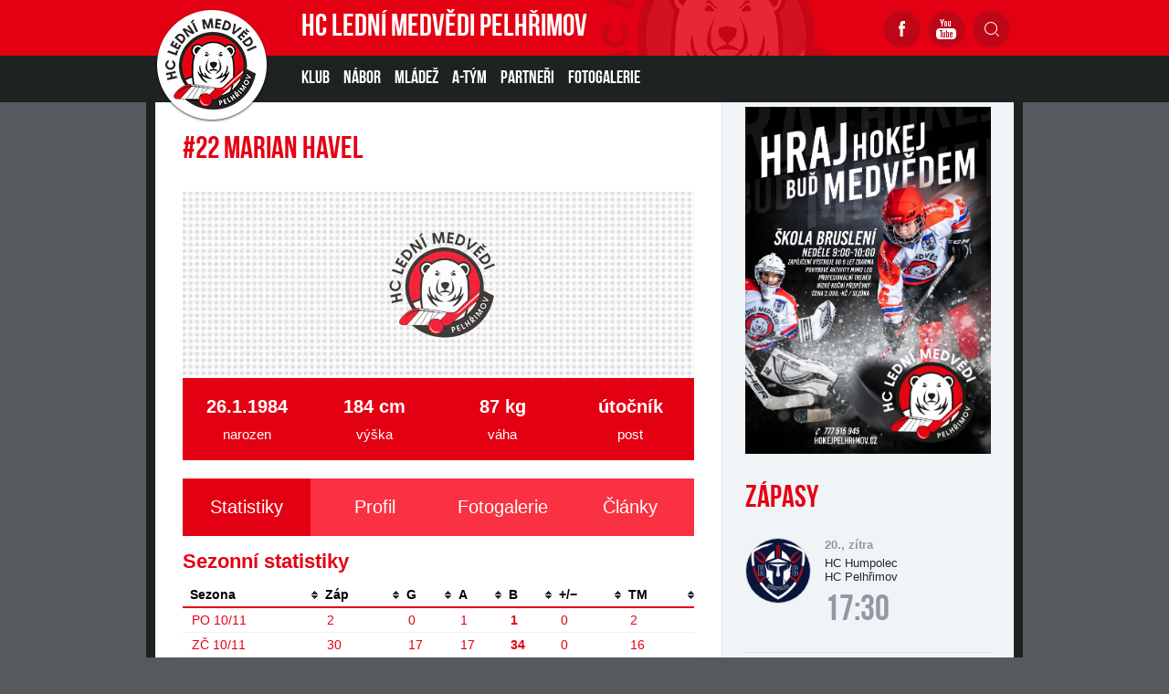

--- FILE ---
content_type: text/html
request_url: https://www.hokejpelhrimov.cz/hrac.asp?id=Marian-Havel-409&sezona=2012
body_size: 47961
content:
<!doctype html>
<html>
<head>
<meta charset='windows-1250'>
<title>HC Lední Medvědi Pelhřimov » Profil hráče | #22 Marian Havel</title>



<meta name='author' content='eSports.cz, s.r.o.'>
<!--
  PROGRAMOVÁNÍ A KÓD: Jan Salajka
  GRAFIKA: Martin Tellinger
  
  © Copyright 2015
-->

<!-- FB meta tags -->
<meta property='og:title' content='Profil hráče | #22 Marian Havel'> 
<meta property='og:type' content='article'> 
<meta property='og:url' content='http://www.hokejpelhrimov.cz/hrac.asp?id=Marian-Havel-409&sezona=2012'>
<meta property='og:image' content='img/default/big.png'>
<meta property='og:description' content='útočník'>

<!-- Styles -->
<link rel='stylesheet' type='text/css' href='inc/css/topBar.css'>
<link rel='stylesheet' type='text/css' href='inc/css/main.css?3'>

<!-- Favicon -->
<link rel='shortcut icon' href='favicon.ico' type='image/x-icon'>
<link rel='icon' href='favicon.ico' type='image/x-icon'>

<!-- JS general plugins -->
<script src='https://code.jquery.com/jquery-1.11.1.min.js'></script>
<script src='inc/js/tablesorter.js'></script> 
<script src='inc/js/less.js'></script>
<script src='inc/js/popup_function.js'></script>

<!-- Video player -->
<script type='text/javascript' src='/inc/js/sublimevideo/js/8jx0ir5h.js'></script>

<!-- JS functions -->
<script>
function getUrlParameter(sParam) {
    var sPageURL = decodeURIComponent(window.location.search.substring(1));
    var sURLVariables = sPageURL.split('&');
    for (var i = 0; i < sURLVariables.length; i++) {
        var sParameterName = sURLVariables[i].split('=');
        if (sParameterName[0] == sParam) {
            return sParameterName[1].replace("+", " ");
        }
    }
}
</script>

<!-- Table sorter -->
<script>

// Řazení dle data
$.tablesorter.addParser({ 
	id: 'date', 
    is: function(s) { 
        return false; 
    }, 
    format: function(s) { 
		dateString = s.split(".");
		date = new Date(dateString[2], dateString[1] - 1, dateString[0]);
        return (date);
    }, 
    type: 'numeric' 
});

// Řazení dle příjmení
$.tablesorter.addParser({ 
	id: 'surname', 
    is: function(s) { 
        return false; 
    }, 
    format: function(s) { 
		nameSplited = s.split(" ");
        return (nameSplited[1]);
    }, 
    type: 'text' 
}); 

// Řazení dle desetinného čísla
$.tablesorter.addParser({ 
	id: 'value', 
    is: function(s) { 
        return false; 
    }, 
    format: function(s) { 
        return (parseFloat(s));
    }, 
    type: 'numeric' 
});

// Řazení tak, jak bylo vypsáno skriptem
//  před druhým použitím nutno vynulovat counter
counter = 0;
$.tablesorter.addParser({ 
	id: 'season', 
    is: function(s) { 
        return false; 
    }, 
    format: function(s) { 
		season = s.split(" ");
		counter++;
        return (counter);
    }, 
    type: 'text' 
});
</script>

<!-- Photogallery -->
<script src='inc/js/gallery/lib/jquery.mousewheel-3.0.6.pack.js'></script>
<script src='inc/js/gallery/source/jquery.fancybox.js'></script>
<script src='inc/js/gallery/source/helpers/jquery.fancybox-buttons.js?v=1.0.5'></script>
<script src='inc/js/gallery/source/helpers/jquery.fancybox-media.js?v=1.0.6'></script>
<script src='inc/js/gallery/source/helpers/jquery.fancybox-thumbs.js?v=1.0.7'></script>

<link rel='stylesheet' href='inc/js/gallery/source/jquery.fancybox.css?v=2.1.5' type='text/css' media='screen'>
<link rel='stylesheet' href='inc/js/gallery/source/helpers/jquery.fancybox-buttons.css?v=1.0.5' type='text/css' media='screen'>
<link rel='stylesheet' href='inc/js/gallery/source/helpers/jquery.fancybox-thumbs.css?v=1.0.7' type='text/css' media='screen'>

<script>
$(document).ready(function() {
	$('.gameGallery').fancybox({
		beforeShow : function(){
			this.title =  $(this.element).data("caption");
		},
		helpers : { 
			overlay : { locked : false }
		},
		topRatio : 0.2,
	});
});
</script>

<script>
$(document).ready(function() {
	$('.mainGallery').fancybox({
		beforeShow : function(){
			this.title =  $(this.element).data("caption");
		},
		helpers : { 
			overlay : { locked : false }
		},
		topRatio : 0.2,
	});
});
</script>

</head>
<body>

<!-- Facebook plugins init -->

<script data-cookiecategory="social" type="text/plain">
  window.fbAsyncInit = function() {
    FB.init({
      appId      : '854426617951472',
      xfbml      : true,
      version    : 'v2.2'
    });
  };

  (function(d, s, id){
     var js, fjs = d.getElementsByTagName(s)[0];
     if (d.getElementById(id)) {return;}
     js = d.createElement(s); js.id = id;
     js.src = "//connect.facebook.net/cs_CZ/all.js";
     fjs.parentNode.insertBefore(js, fjs);
   }(document, 'script', 'facebook-jssdk'));
</script>
<style>
html, body{
	margin: 0 !important;
	padding: 0;
}
#top_bar {
	margin:0;
	padding:0;
	width: 100%;
	height: 40px;
	background: url(https://vesna.esports.cz/weby_data/top_bar/druha_liga/bg.png) repeat-x 0px 0px;
}

#top_bar_icons_box {
	width: 980px !important;
	padding-left: 00px !important;
	width: 1280px;
	margin: auto;
	padding-left: 85px;
}

#cslh {
	background: url(https://vesna.esports.cz/weby_data/top_bar/druha_liga/logo.png?3) repeat-x 0px 0px;
	width: 58px;
	height: 40px;
	display: inline-block;
	margin-right: 15px;
}
#cslh:hover {
	background: url(https://vesna.esports.cz/weby_data/top_bar/druha_liga/logo.png?3) repeat-x 0px -40px;
	width: 58px;
	height: 40px;
	display: inline-block;
}
#cslh a {
	display: inline-block;
	width: 58px;
	height: 40px;
}

#sever {
	background: url(https://vesna.esports.cz/weby_data/top_bar/druha_liga/skupinaSEVE.png) repeat-x 0px 0px;
	width: 120px;
	height: 40px;
	display: inline-block;
	cursor: pointer;
	margin-right: 10px;
}
#sever:hover {
	background: url(https://vesna.esports.cz/weby_data/top_bar/druha_liga/skupinaSEVE.png) repeat-x 0px -40px;
	width: 120px;
	height: 40px;
	display: inline-block;
	cursor: pointer;
}

#vychod {
	background: url(https://vesna.esports.cz/weby_data/top_bar/druha_liga/vychod.png) repeat-x 0px 0px;
	width: 120px;
	height: 40px;
	display: inline-block;
	cursor: pointer;
	margin-right: 15px;
}
#vychod:hover {
	background: url(https://vesna.esports.cz/weby_data/top_bar/druha_liga/vychod.png) repeat-x 0px -40px;
	width: 120px;
	height: 40px;
	display: inline-block;
	cursor: pointer;
}

#zapad {
	background: url(https://vesna.esports.cz/weby_data/top_bar/druha_liga/zapad.png) repeat-x 0px 0px;
	width: 120px;
	height: 40px;
	display: inline-block;
	cursor: pointer;
	margin-right: 15px;
}
#zapad:hover {
	background: url(https://vesna.esports.cz/weby_data/top_bar/druha_liga/zapad.png) repeat-x 0px -40px;
	width: 120px;
	height: 40px;
	display: inline-block;
	cursor: pointer;
}

#stred {
	background: url(https://vesna.esports.cz/weby_data/top_bar/druha_liga/skupinaS.png) repeat-x 0px 0px;
	width: 120px;
	height: 40px;
	display: inline-block;
	cursor: pointer;
	margin-right: 15px;
}
#stred:hover {
	background: url(https://vesna.esports.cz/weby_data/top_bar/druha_liga/skupinaS.png) repeat-x 0px -40px;
	width: 120px;
	height: 40px;
	display: inline-block;
	cursor: pointer;
}

#jih {
	background: url(https://vesna.esports.cz/weby_data/top_bar/druha_liga/skupinaJ.png) repeat-x 0px 0px;
	width: 120px;
	height: 40px;
	display: inline-block;
	cursor: pointer;
	margin-right: 15px;
}
#jih:hover {
	background: url(https://vesna.esports.cz/weby_data/top_bar/druha_liga/skupinaJ.png) repeat-x 0px -40px;
	width: 120px;
	height: 40px;
	display: inline-block;
	cursor: pointer;
}

#hokejcz {
	background: url(https://vesna.esports.cz/weby_data/top_bar/druha_liga/hokejcz.png) repeat-x 0px 0px;
	width: 104px;
	height: 40px;
	display: inline-block;
}
#hokejcz:hover {
	background: url(https://vesna.esports.cz/weby_data/top_bar/druha_liga/hokejcz.png) repeat-x 0px -40px;
	width: 104px;
	height: 40px;
	display: inline-block;
}
#hokejcz a {
	display: inline-block;
	width: 104px;
	height: 40px;
}

#onlajny {
	background: url(https://vesna.esports.cz/weby_data/top_bar/druha_liga/onlajny.png) repeat-x 0px 0px;
	width: 104px;
	height: 40px;
	display: inline-block;
}
#onlajny:hover {
	background: url(https://vesna.esports.cz/weby_data/top_bar/druha_liga/onlajny.png) repeat-x 0px -40px;
	width: 104px;
	height: 40px;
	display: inline-block;
}
#onlajny a {
	display: inline-block;
	width: 104px;
	height: 40px;
}

#zapad_menu {
	display: inline-block;
}
#bcg_top_bar_items {
	display: inline-block;
}
#bcg_top_bar_items ul {
	font-family: Arial, Verdana;
	font-size: 14px;
	margin: 0;
	padding: 0;
	display: inline-block;
	list-style: none;
}
#bcg_top_bar_items ul li {
	display: block;
	position: relative;
	float: left;
}
#bcg_top_bar_items li ul {
	display: none;
	background: white;
	background: url(https://vesna.esports.cz/weby_data/top_bar/druha_liga/submenu_bg.png);
	border-color: #c9c9c9;
	border-width: 12px;
	width: 430px;
	height: 235px;
	margin-top: 30px;
	font-size: 12px;
	font-family: Arial;
	padding-top: 10px;
	padding-left: 10px;
	z-index:2000;
}
#vychodni_menu li ul {
	display: none;
	background: white;
	background: url(https://vesna.esports.cz/weby_data/top_bar/druha_liga/submenu_bg.png);
	border-color: #c9c9c9;
	border-width: 12px;
	width: 430px;
	height: 235px;
	margin-top: 30px;
	font-size: 12px;
	font-family: Arial;
	padding-top: 10px;
	padding-left: 10px;
}
#bcg_top_bar_items ul li a {
	display: block;
	text-decoration: none;
	color: black;
	padding: 5px 15px 5px 15px;
	margin-left: 1px;
	font-size: 12px;
	font-family: Arial;
}
#bcg_top_bar_items ul li a:hover {

}
#bcg_top_bar_items li:hover ul {
	display: block;
	position: absolute;
}
#bcg_top_bar_items li:hover li {
	width: 210px;
}
#bcg_top_bar_items li:hover li a:hover {
	color:black;
	text-decoration: underline;
}
@media only screen and (max-width:1200px){
    #top_bar{
        display:none;
    }
}
</style>

<div id="top_bar">
<div id="top_bar_icons_box">

<a href="http://ceskyhokej.org/hokejove-souteze/2-liga" target="_blank" title="Český svaz ledního hokeje"><div id="cslh"></div></a>

<div id="bcg_top_bar_items">


<ul id="menux">
	<!--
  <li id="jih"><a href="#"></a>
		<ul style="background:url(https://vesna.esports.cz/weby_data/top_bar/druha_liga/submenu_bg3.png);">
	   	    <li><a href="https://hcrisuty.cz/" target="_blank">TJ HC Řisuty</a></li>
            <li><a href="https://bkhb.cz/" target="_blank">BK Havlíčkův Brod</a></li>
			<li><a href="https://hcstadioncheb.cz/" target="_blank">HC Stadion Cheb</a></li>
            <li><a href="https://ihcpisek.cz/" target="_blank">IHC Králové Písek</a></li>
            <li><a href="https://hckobra.cz/" target="_blank">HC Kobra Praha</a></li>
            <li><a href="https://hcpribram.cz/" target="_blank">HC Příbram</a></li>
            <li><a href="https://hc-klatovy.cz/" target="_blank">HC Klatovy</a></li>
            <li><a href="www.hctabor.com/" target="_blank">HC Tábor</a></li>
		</ul>
	</li>


  <li id="sever"><a href="#"></a>
		<ul style="background:url(https://vesna.esports.cz/weby_data/top_bar/druha_liga/submenu_bg3.png);">
        	<li><a href="https://hokejnp.cz/" target="_blank">BK Nová Paka</a></li>
		    <li><a href="https://hcdecin.cz/" target="_blank">HC Děčín</a></li>
            <li><a href="https://mostectilvi.cz/" target="_blank">MOSTEČTÍ LVI</a></li>
            <li><a href="https://hchronov.cz/" target="_blank">HC Wikov Hronov</a></li>
            <li><a href="https://dracibilina.cz/" target="_blank">Draci Bílina</a></li>
            <li><a href="https://hcvlci.cz/" target="_blank">TJ HC Jablonec n/N.</a></li>
            <li><a href="https://hcdvurkralove.cz/" target="_blank">HC Dvůr Králové n.L.</a></li>
            <li><a href="https://hcletci.cz/" target="_blank">HC Letci Letňany</a></li>
		</ul>
	</li>
	-->

  	<li id="vychod"><a href="#"></a>
		<ul>
		    <li><a href="https://hokejub.cz/" target="_blank">HC Spartak Uherský Brod</a></li>
			<li><a href="https://www.hkkm.cz/" target="_blank">HK Kroměříž</a></li>
           	<li><a href="https://www.hc-havirov.cz/" target="_blank">AZ Havířov</a></li>
			<li><a href="https://lhkjestrabi.cz/" target="_blank">LHK Jestřábi Prostějov</a></li>
			<li><a href="https://www.dracisumperk.cz/" target="_blank">Draci Pars Šumperk</a></li>
            <li><a href="https://www.hcslezan.cz/" target="_blank">HC Slezan Opava</a></li>
            <li><a href="https://www.hokejzr.cz/" target="_blank">SKLH Žďár nad Sázavou</a></li>
            <li><a href="https://www.hknj.cz/" target="_blank">HK Nový Jičín</a></li>
            <li><a href="https://www.hcvm.cz/" target="_blank">HC Bobři Valašské Meziříčí</a></li>
			<li><a href="http://www.technikahokej.cz/" target="_blank">VSK Technika Hokej Brno</a></li>
            <li><a href="https://www.hcismm.cz/" target="_blank">HC ISMM Kopřivnice</a></li>
            <li><a href="https://www.hokejvm.cz/" target="_blank">HHK Velké Meziříčí</a></li>
            <li><a href="https://www.shkmhodonin.cz/" target="_blank">SHKM Hodonín</a></li>
			<li><a href="https://hcorli.cz/" target="_blank">Orli Znojmo</a></li>
    	</ul>
	</li>

  	<li id="zapad"><a href="#"></a>
		<!-- <ul style="background:url(https://vesna.esports.cz/weby_data/top_bar/druha_liga/submenu_bg3.png);"> -->
		<ul>  
			<li><a href="https://www.bkhb.cz/" target="_blank">BK Havlíčkův Brod</a></li>
		    <li><a href="https://slovanusti.cz/" target="_blank">HC Slovan Ústí nad Labem</a></li>
           	<li><a href="https://hokejbenatky.cz/" target="_blank">HC Benátky nad jizerou</a></li>
            <li><a href="https://www.hcvrchlabi.cz/" target="_blank">HC Stadion Vrchlabí</a></li>
            <li><a href="https://www.skkadan.cz/" target="_blank">SK Kadaň</a></li>
            <li><a href="https://www.ihcpisek.cz/" target="_blank">IHC Písek</a></li>
			<li><a href="https://hokejkralupy.cz/" target="_blank">HK Kralupy</a></li>
            <li><a href="https://www.hcdecin.cz/" target="_blank">HC Děčín</a></li>
            <li><a href="https://www.hckobra.cz/" target="_blank">HC Kobra Praha</a></li>
            <li><a href="https://www.mostectilvi.cz/" target="_blank">Mostečtí Lvi</a></li>
            <li><a href="https://hcpribram.cz/" target="_blank">HC Příbram</a></li>
            <li><a href="https://hchronov.cz/" target="_blank">HC Hronov</a></li>
            <li><a href="https://www.hcstadioncheb.cz/" target="_blank">HC Stadion Cheb</a></li> 
            <li><a href="https://hcmilevsko1934.cz/" target="_blank">HC Milevsko 1934</a></li> 
    	</ul>
	</li>

</ul>



<a href="http://www.hokej.cz/druha-liga" target="_blank" title="Hokej.cz - 2. Liga"><div id="hokejcz"></div></a>
<a href="http://www.onlajny.com/" target="_blank" title="Onlajny.com | online přenosy sportovních utkání"><div id="onlajny"></div></a>


</div>

</div>
</div>
<script>
searchActive = false;
function toggleSearchField() {
	if (searchActive == false) {
		searchActive = true;
		$('.search').fadeIn(300);
		$('#query').focus();
	}
	
	$(document).mouseup(function (e) {
		var container = $('.search');
		if (!container.is(e.target)	&& container.has(e.target).length === 0) {
			container.fadeOut(300, function () {
				searchActive = false;
			});
		}
	});
}

$(document).ready(function() {
	$("#search" ).submit(function(event) {
		event.preventDefault();
		window.location.href = "http://hokejpelhrimov.cz/vyhledavani.asp?" + $('#search').serialize();
	});
});

<!-- Two divs aside -->
$(document).ready(function() {
	setInterval(function(){
		if (parseInt($('.mainArea').outerHeight()) != parseInt($('.sideBar').outerHeight())) {
			var height = Math.max($('.mainArea').outerHeight(), $('.sideBar').outerHeight());
			$('.sideBar').css('padding-bottom', height-$('.sideBar').outerHeight()+parseInt($('.sideBar').css('padding-bottom')));
			$('.mainArea').css('padding-bottom', height-$('.mainArea').outerHeight()+parseInt($('.mainArea').css('padding-bottom')));	
		} else if (parseInt($('.mainArea').css('padding-bottom')) != 0 && parseInt($('.sideBar').css('padding-bottom')) != 0) {
			var height = Math.min(parseInt($('.mainArea').css('padding-bottom')), parseInt($('.sideBar').css('padding-bottom')));
			$('.sideBar').css('padding-bottom', parseInt($('.sideBar').css('padding-bottom'))-height);
			$('.mainArea').css('padding-bottom', parseInt($('.mainArea').css('padding-bottom'))-height);
		}
	}, 30);
});
</script>
<header>
	<div class='inner'>
		<a href='index.asp'><img class='logo' src='img/logo.png'></a>
		<span class='title'>HC LEDNÍ MEDVĚDI PELHŘIMOV</span>
		<div class='topBackground'>
			<img src='img/topBackground.png'>
		</div>
		<div class='socialNetworks'>
			<div class='network'>
				<a target='_blank' href='https://www.facebook.com/hclednimedvedipelhrimovzs'><img src='img/icons/facebook.png' onmouseover='this.src="img/icons/facebookHover.png"' onmouseout='this.src="img/icons/facebook.png"'></a>
			</div>
			<!--<div class='network'>
				<a target='_blank' href='https://www.instagram.com/hcpelhrimov/'><img src='img/icons/instagram.png' onmouseover='this.src="img/icons/instagramHoover.png"' onmouseout='this.src="img/icons/instagram.png"'></a>
			</div>-->
			<div class='network'>
				<a target='_blank' href='https://www.youtube.com/user/MedvediPelhrimov'><img src='img/icons/youtube.png' onmouseover='this.src="img/icons/youtubeHover.png"' onmouseout='this.src="img/icons/youtube.png"'></a>
			</div>
			<div class='network'>
				<a onclick='toggleSearchField()'><img id='searchIcon' src='img/icons/search.png' onmouseover='this.src="img/icons/searchHover.png"' onmouseout='this.src="img/icons/search.png"'></a>
			</div>
		</div>
	</div>
</header>

<div class='search'>
	<div class='inner'>
		<form id='search'>
			<input id='query' type="text" name='p' placeholder="Zadejte hledaný výraz">
			<input type='submit' value=''>
		</form>
	</div>
</div>
<div class='menu'>
	<nav>
		<ul>
			<li>KLUB
				<ul>
					<!--<li><a href=''>Aktuality</a></li>-->
					<li><a href='zobraz.asp?p=kontakty'>Kontakty</a></li>
					<li><a href='zobraz.asp?p=realizacni-tymy'>Realizační týmy</a></li>
					<li><a href='zobraz.asp?p=hymna-a-znak'>Hymna a znak</a></li>
					<li><a href='zobraz.asp?p=historie'>Historie klubu</a></li>
					<!--<li><a href='zobraz.asp?p=redakce'>Redakce webu</a></li>-->
					<!--<li><a href='zobraz.asp?p=prisli-odesli'>Přišli a odešli</a></li>-->
					<li><a href='zobraz.asp?p=vykonny-vybor'>Výkonný výbor</a></li>
					<li><a href='aktuality.asp'>Aktuality</a></li>
					<li><a href='archiv.asp'>Články</a></li>
				</ul>
			</li>

			<li><a href="zobraz.asp?p=nabor">NÁBOR</a></li>

			<li>MLÁDEŽ
				<ul>
					<li><a href='mladez.asp'>Rozcestník mládeže</a></li>
					<li><a href='zobraz.asp?p=realizacni-tymy'>Realizační týmy</a></li>
					<li><a href = 'https://clen.hokejpelhrimov.cz/admin/'>KIS</a></li>
					<li><a href='zobraz.asp?p=krasobrusleni'>Krasobruslení</a></li>		
					<!--<li><a href='zobraz.asp?p=nabor'>Nábor hokejistů</a></li>-->
					<li><a href='zapasy.asp?sezona=2026JUN'>Junioři</a></li>
					<li><a href='zapasy.asp?sezona=2026Z9'>9. třída</a></li>
					<li><a href='zapasy.asp?sezona=2026SZ'>Starší žáci</a></li>
					<li><a href='zapasy.asp?sezona=2026MZ'>Mladší žáci</a></li>
					<li><a href='zapasy.asp?sezona=2026Z4'>4. třída</a></li>
					<li><a href='zapasy.asp?sezona=2026Z3'>3. třída</a></li>
					<li><a href='zapasy.asp?sezona=2026Z2'>2. třída</a></li>			
				</ul>
			</li>

			<!--<li>INFORMACE
				<ul>
					<li><a target="_blank" href='http://pelhrimov.rozpisy-ledu.cz/'>Rozpis ledu</a></li>
					<li><a href='zobraz.asp?p=vstupne'>Vstupné</a></li>
				</ul>
			</li>-->

			<li><a href='soupiska.asp'>A-TÝM</a>
				<ul>
					<li><a href='zapasy.asp'>Zápasy</a></li>
					<li><a href='statistiky.asp'>Statistiky</a></li>
					<li><a href='soupiska.asp'>Soupiska</a></li>
					<li><a href='table.asp'>Tabulka</a></li>
				</ul>
			</li>

			<li><a href='partneri.asp'>PARTNEŘI</a></li>

			<!--<li>FANZONA
				<ul>
					<li><a href='zobraz.asp?p=fanklub'>Fanklub</a></li>
					<li><a href='https://fanshop.hokejpelhrimov.cz/' target='_blank'>Fanshop</a></li>
					<li><a href='offline.asp'>Ptejte se</a></li>
				<li><a href='forum.asp'>Diskuzní fórum</a></li>
				</ul>
			</li> -->

			<li><a href='fotogalerie.asp'>Fotogalerie</a></li>
				<!--<ul>
					<li><a href='fotogalerie.asp'>Fotogalerie</a></li>
					<li><a href='ke_stazeni.asp'>Ke stažení</a></li>
				</ul>
			</li>-->

			<!--<li>ARCHIV
				<ul>
					<li><a href='aktuality.asp'>Aktuality</a></li>
					<li><a href='archiv.asp'>Články</a></li>
				</ul>
			</li>-->

			<!--<li>LYONESS
						<ul>
							<li><a href='http://www.hokejpelhrimov.cz/zobraz.asp?p=Lyoness-informace'>Informace</a></li>
							<li><a href='http://www.hokejpelhrimov.cz/zobraz.asp?p=Lyoness-prodejci'>Prodejci</a></li>          
							<li><a href='http://www.hokejpelhrimov.cz/zobraz.asp?p=Lyoness-registrace'>Registrace</a></li>
							<li><a href='http://www.hokejpelhrimov.cz/zobraz.asp?p=Lyoness-soutez'>Soutěž</a></li>
						</ul>
				</li>-->
     
			<!--<li><a href='rozpis-ledu.asp'>ROZPIS LEDU</a></li>-->
		</ul>
	</nav>
</div>



<div class='mainContainer'>
	<div class='mainArea'>
		<article class='player'>

<h2>#22 Marian Havel</h2>

<div class="profileImage">
	<img src="img/default/big.png" alt="default default #0" class="ramecek" />
</div>

<ul class="bio">
	<li>
		<div class="bio-header">26.1.1984</div>
		<div class="bio-value">narozen</div>
	</li>
	<li>
		<div class="bio-header">184 cm</div>
		<div class="bio-value">výška</div>
	</li>
	<li>
		<div class="bio-header">87 kg</div>
		<div class="bio-value">váha</div>
	</li>
	<li>
		<div class="bio-header">útočník</div>
		<div class="bio-value">post</div>
	</li>
</ul>

<script>
 $(document).ready(function() {
	$("#stats").tablesorter({
		headers: {
			0: {
				sorter:'season'
			},
			1: {
				sorter:'value'
			},
			2: {
				sorter:'value'
			},
			3: {
				sorter:'value'
			},
			4: {
				sorter:'value'
			},
			5: {
				sorter:'value'
			},
			6: {
				sorter:'value'
			},
			8: {
				sorter:'value'
			},
			9: {
				sorter:'value'
			},
		}
	});
});
</script>

<script>
 $(document).ready(function() {
	$("#games").tablesorter({
		headers: {
			0: {
				sorter:'date'
			},

		}
	});
});
</script>


<ul class='tabs'>
	<a href='/hrac.asp?id=Marian-Havel-409&amp;sezona=2012&amp;page=1' class='selected'><li>Statistiky</li></a>
	<a href='/hrac.asp?id=Marian-Havel-409&amp;sezona=2012&amp;page=2'><li>Profil</li></a>
	<a href='/hrac.asp?id=Marian-Havel-409&amp;sezona=2012&amp;page=3'><li>Fotogalerie</li></a>
	<a href='/hrac.asp?id=Marian-Havel-409&amp;sezona=2012&amp;page=4'><li>Články</li></a>
</ul> 
<h3>Sezonní statistiky</h3><table class='table2  sort fullWidth' id='stats'><thead><tr>
<th><strong>Sezona</strong></th>
<th><strong>Záp</strong></th>
<th>G</th>
<th>A</th>
<th>B</th>
<th>+/&minus;</th>
<th>TM</th>
</tr></thead></tbody><tr><td><a href="statistiky.asp?sezona=2011&amp;cast=2" title="Zobrazit statistiky celé sezóny">PO 10/11</a></td>
<td><a href="statistiky-detail.asp?id=409&amp;sezona=2011&amp;cast=2&amp;typ=Z" title="Zobrazit zápasy kde hráč nastoupil">2</a></td>
<td><a href="statistiky-detail.asp?id=409&amp;sezona=2011&amp;cast=2&amp;typ=G" title="Zobrazit podrobné statistiky podle gólů">0</a></td>
<td><a href="statistiky-detail.asp?id=409&amp;sezona=2011&amp;cast=2&amp;typ=A" title="Zobrazit podrobné statistiky podle asistencí">1</a></td>
<td><a href="statistiky-detail.asp?id=409&amp;sezona=2011&amp;cast=2&amp;typ=B" title="Zobrazit podrobné statistiky podle kanadských bodů"><strong>1</strong></a></td>
<td><a href="statistiky-detail.asp?id=409&amp;sezona=2011&amp;cast=2&amp;typ=PM" title="Zobrazit podrobné statistiky podle hodnocené plus minus">0</a></td>
<td><a href="statistiky-detail.asp?id=409&amp;sezona=2011&amp;cast=2&amp;typ=TM" title="Zobrazit podrobné statistiky podle trestných minut">2</a></td>
</tr>
<tr><td><a href="statistiky.asp?sezona=2011&amp;cast=1" title="Zobrazit statistiky celé sezóny">ZČ 10/11</a></td>
<td><a href="statistiky-detail.asp?id=409&amp;sezona=2011&amp;cast=1&amp;typ=Z" title="Zobrazit zápasy kde hráč nastoupil">30</a></td>
<td><a href="statistiky-detail.asp?id=409&amp;sezona=2011&amp;cast=1&amp;typ=G" title="Zobrazit podrobné statistiky podle gólů">17</a></td>
<td><a href="statistiky-detail.asp?id=409&amp;sezona=2011&amp;cast=1&amp;typ=A" title="Zobrazit podrobné statistiky podle asistencí">17</a></td>
<td><a href="statistiky-detail.asp?id=409&amp;sezona=2011&amp;cast=1&amp;typ=B" title="Zobrazit podrobné statistiky podle kanadských bodů"><strong>34</strong></a></td>
<td><a href="statistiky-detail.asp?id=409&amp;sezona=2011&amp;cast=1&amp;typ=PM" title="Zobrazit podrobné statistiky podle hodnocené plus minus">0</a></td>
<td><a href="statistiky-detail.asp?id=409&amp;sezona=2011&amp;cast=1&amp;typ=TM" title="Zobrazit podrobné statistiky podle trestných minut">16</a></td>
</tr>
<tr><td><a href="statistiky.asp?sezona=2012&amp;cast=1" title="Zobrazit statistiky celé sezóny">ZČ 11/12</a></td>
<td><a href="statistiky-detail.asp?id=409&amp;sezona=2012&amp;cast=1&amp;typ=Z" title="Zobrazit zápasy kde hráč nastoupil">31</a></td>
<td><a href="statistiky-detail.asp?id=409&amp;sezona=2012&amp;cast=1&amp;typ=G" title="Zobrazit podrobné statistiky podle gólů">10</a></td>
<td><a href="statistiky-detail.asp?id=409&amp;sezona=2012&amp;cast=1&amp;typ=A" title="Zobrazit podrobné statistiky podle asistencí">8</a></td>
<td><a href="statistiky-detail.asp?id=409&amp;sezona=2012&amp;cast=1&amp;typ=B" title="Zobrazit podrobné statistiky podle kanadských bodů"><strong>18</strong></a></td>
<td><a href="statistiky-detail.asp?id=409&amp;sezona=2012&amp;cast=1&amp;typ=PM" title="Zobrazit podrobné statistiky podle hodnocené plus minus">0</a></td>
<td><a href="statistiky-detail.asp?id=409&amp;sezona=2012&amp;cast=1&amp;typ=TM" title="Zobrazit podrobné statistiky podle trestných minut">54</a></td>
</tr>
</tbody></table>
<h3>Posledních 5 zápasů</h3><table class='table2 sort fullWidth' id='games'><thead><tr>
<th><strong>Datum</strong></th><th colspan=2><strong>Zápas</strong></th><th class="center">G</th>
<th class="center">A</th>
<th class="center">B</th>
<th class="center">+/&minus;</th>
<th class="center">TM</th>
</tr></thead><tbody><tr>
<td class="item nowrap">12.2.2012</td><td>PEL - BRE</td><td class="left"><a href="zapas.asp?id=1404" title="Podrobnosti zápasu"><span style="background: #6ABC64" class="value">6:3</a></td>
<td class="center"><a href="statistiky-detail.asp?id=409&amp;sezona=2012&amp;cast=1&amp;typ=G" title="Zobrazit podrobné statistiky podle gólů">2</a></td>
<td class="center"><a href="statistiky-detail.asp?id=409&amp;sezona=2012&amp;cast=1&amp;typ=A" title="Zobrazit podrobné statistiky podle asistencí">0</a></td>
<td class="center"><a href="statistiky-detail.asp?id=409&amp;sezona=2012&amp;cast=1&amp;typ=B" title="Zobrazit podrobné statistiky podle kanadských bodů"><strong>2</strong></a></td>
<td class="center"><a href="statistiky-detail.asp?id=409&amp;sezona=2012&amp;cast=1&amp;typ=PM" title="Zobrazit podrobné statistiky podle hodnocené plus minus">0</a></td>
<td class="center"><a href="statistiky-detail.asp?id=409&amp;sezona=2012&amp;cast=1&amp;typ=TM" title="Zobrazit podrobné statistiky podle trestných minut">0</a></td>
</tr>
<tr>
<td class="item nowrap">8.2.2012</td><td>TEC - PEL</td><td class="left"><a href="zapas.asp?id=1403" title="Podrobnosti zápasu"><span style="background: #E40013" class="value">9:2</span></a></td>
<td class="center"><a href="statistiky-detail.asp?id=409&amp;sezona=2012&amp;cast=1&amp;typ=G" title="Zobrazit podrobné statistiky podle gólů">0</a></td>
<td class="center"><a href="statistiky-detail.asp?id=409&amp;sezona=2012&amp;cast=1&amp;typ=A" title="Zobrazit podrobné statistiky podle asistencí">0</a></td>
<td class="center"><a href="statistiky-detail.asp?id=409&amp;sezona=2012&amp;cast=1&amp;typ=B" title="Zobrazit podrobné statistiky podle kanadských bodů"><strong>0</strong></a></td>
<td class="center"><a href="statistiky-detail.asp?id=409&amp;sezona=2012&amp;cast=1&amp;typ=PM" title="Zobrazit podrobné statistiky podle hodnocené plus minus">0</a></td>
<td class="center"><a href="statistiky-detail.asp?id=409&amp;sezona=2012&amp;cast=1&amp;typ=TM" title="Zobrazit podrobné statistiky podle trestných minut">0</a></td>
</tr>
<tr>
<td class="item nowrap">5.2.2012</td><td>PEL - KOL</td><td class="left"><a href="zapas.asp?id=1402" title="Podrobnosti zápasu"><span style="background: #6ABC64" class="value">5:3</a></td>
<td class="center"><a href="statistiky-detail.asp?id=409&amp;sezona=2012&amp;cast=1&amp;typ=G" title="Zobrazit podrobné statistiky podle gólů">1</a></td>
<td class="center"><a href="statistiky-detail.asp?id=409&amp;sezona=2012&amp;cast=1&amp;typ=A" title="Zobrazit podrobné statistiky podle asistencí">0</a></td>
<td class="center"><a href="statistiky-detail.asp?id=409&amp;sezona=2012&amp;cast=1&amp;typ=B" title="Zobrazit podrobné statistiky podle kanadských bodů"><strong>1</strong></a></td>
<td class="center"><a href="statistiky-detail.asp?id=409&amp;sezona=2012&amp;cast=1&amp;typ=PM" title="Zobrazit podrobné statistiky podle hodnocené plus minus">0</a></td>
<td class="center"><a href="statistiky-detail.asp?id=409&amp;sezona=2012&amp;cast=1&amp;typ=TM" title="Zobrazit podrobné statistiky podle trestných minut">0</a></td>
</tr>
<tr>
<td class="item nowrap">1.2.2012</td><td>JHR - PEL</td><td class="left"><a href="zapas.asp?id=1401" title="Podrobnosti zápasu"><span style="background: #E40013" class="value">6:3</span></a></td>
<td class="center"><a href="statistiky-detail.asp?id=409&amp;sezona=2012&amp;cast=1&amp;typ=G" title="Zobrazit podrobné statistiky podle gólů">0</a></td>
<td class="center"><a href="statistiky-detail.asp?id=409&amp;sezona=2012&amp;cast=1&amp;typ=A" title="Zobrazit podrobné statistiky podle asistencí">0</a></td>
<td class="center"><a href="statistiky-detail.asp?id=409&amp;sezona=2012&amp;cast=1&amp;typ=B" title="Zobrazit podrobné statistiky podle kanadských bodů"><strong>0</strong></a></td>
<td class="center"><a href="statistiky-detail.asp?id=409&amp;sezona=2012&amp;cast=1&amp;typ=PM" title="Zobrazit podrobné statistiky podle hodnocené plus minus">0</a></td>
<td class="center"><a href="statistiky-detail.asp?id=409&amp;sezona=2012&amp;cast=1&amp;typ=TM" title="Zobrazit podrobné statistiky podle trestných minut">0</a></td>
</tr>
<tr>
<td class="item nowrap">29.1.2012</td><td>PEL - HOD</td><td class="left"><a href="zapas.asp?id=1400" title="Podrobnosti zápasu"><span style="background: #E40013" class="value">0:4</span></a></td>
<td class="center"><a href="statistiky-detail.asp?id=409&amp;sezona=2012&amp;cast=1&amp;typ=G" title="Zobrazit podrobné statistiky podle gólů">0</a></td>
<td class="center"><a href="statistiky-detail.asp?id=409&amp;sezona=2012&amp;cast=1&amp;typ=A" title="Zobrazit podrobné statistiky podle asistencí">0</a></td>
<td class="center"><a href="statistiky-detail.asp?id=409&amp;sezona=2012&amp;cast=1&amp;typ=B" title="Zobrazit podrobné statistiky podle kanadských bodů"><strong>0</strong></a></td>
<td class="center"><a href="statistiky-detail.asp?id=409&amp;sezona=2012&amp;cast=1&amp;typ=PM" title="Zobrazit podrobné statistiky podle hodnocené plus minus">0</a></td>
<td class="center"><a href="statistiky-detail.asp?id=409&amp;sezona=2012&amp;cast=1&amp;typ=TM" title="Zobrazit podrobné statistiky podle trestných minut">0</a></td>
</tr>
</tbody></table>
<div class="link right"><a href="statistiky-detail.asp?id=409&amp;sezona=2012&amp;cast=1&amp;typ2=ALL">Zobrazit vše</a></div>
<h3>Další hráči</h3>
<ul class='otherPlayers'>
<a href="/hrac.asp?id=Jan-Cekal-50&amp;sezona=2012"><li>Jan<br>Čekal<br><span class='post'>brankář</span></li></a>
<a href="/hrac.asp?id=Daniel-Dolejs-422&amp;sezona=2012"><li>Daniel<br>Dolejš<br><span class='post'>brankář</span></li></a>
<a href="/hrac.asp?id=Martin-Zajicek-106&amp;sezona=2012"><li>Martin<br>Zajíček<br><span class='post'>brankář</span></li></a>
</ul><ul class='otherPlayers'>
<a href="/hrac.asp?id=Richard-Adam-435&amp;sezona=2012"><li>Richard<br>Adam<br><span class='post'>obránce</span></li></a>
<a href="/hrac.asp?id=Dominik-Kasaly-54&amp;sezona=2012"><li>Dominik<br>Kasalý<br><span class='post'>obránce</span></li></a>
<a href="/hrac.asp?id=Jiri-Kubat-40&amp;sezona=2012"><li>Jiří<br>Kubát<br><span class='post'>obránce</span></li></a>
<a href="/hrac.asp?id=Lukas-Martinek-442&amp;sezona=2012"><li>Lukáš<br>Martínek<br><span class='post'>obránce</span></li></a>
<a href="/hrac.asp?id=Radek-Novotny-436&amp;sezona=2012"><li>Radek<br>Novotný<br><span class='post'>obránce</span></li></a>
<a href="/hrac.asp?id=Petr-Plch-18&amp;sezona=2012"><li>Petr<br>Plch<br><span class='post'>obránce</span></li></a>
<a href="/hrac.asp?id=Josef-Pour-439&amp;sezona=2012"><li>Josef<br>Pour<br><span class='post'>obránce</span></li></a>
<a href="/hrac.asp?id=Filip-Randa-432&amp;sezona=2012"><li>Filip<br>Randa<br><span class='post'>obránce</span></li></a>
<a href="/hrac.asp?id=Adam-Rasner-367&amp;sezona=2012"><li>Adam<br>Rašner<br><span class='post'>obránce</span></li></a>
<a href="/hrac.asp?id=Dominik-Vratny-376&amp;sezona=2012"><li>Dominik<br>Vrátný<br><span class='post'>obránce</span></li></a>
<a href="/hrac.asp?id=Jan-Zeleny-234&amp;sezona=2012"><li>Jan<br>Zelený<br><span class='post'>obránce</span></li></a>
</ul><ul class='otherPlayers'>
<a href="/hrac.asp?id=Miloslav-Bartak-149&amp;sezona=2012"><li>Miloslav<br>Barták<br><span class='post'>útočník</span></li></a>
<a href="/hrac.asp?id=Pavel-Blazek-441&amp;sezona=2012"><li>Pavel<br>Blažek<br><span class='post'>útočník</span></li></a>
<a href="/hrac.asp?id=Marek-Hadrava-375&amp;sezona=2012"><li>Marek<br>Hadrava<br><span class='post'>útočník</span></li></a>
<a href="/hrac.asp?id=Martin-Hadrava-437&amp;sezona=2012"><li>Martin<br>Hadrava<br><span class='post'>útočník</span></li></a>
<a href="/hrac.asp?id=Marian-Havel-409&amp;sezona=2012"><li>Marian<br>Havel<br><span class='post'>útočník</span></li></a>
<a href="/hrac.asp?id=Jan-Hrbaty-26&amp;sezona=2012"><li>Jan<br>Hrbatý<br><span class='post'>útočník</span></li></a>
<a href="/hrac.asp?id=Tomas-Hubata-66&amp;sezona=2012"><li>Tomáš<br>Hubata<br><span class='post'>útočník</span></li></a>
<a href="/hrac.asp?id=Martin-Jelinek-179&amp;sezona=2012"><li>Martin<br>Jelínek<br><span class='post'>útočník</span></li></a>
<a href="/hrac.asp?id=Tomas-Plachy-6&amp;sezona=2012"><li>Tomáš<br>Plachý<br><span class='post'>útočník</span></li></a>
<a href="/hrac.asp?id=Adam-Pometlo-431&amp;sezona=2012"><li>Adam<br>Pometlo<br><span class='post'>útočník</span></li></a>
<a href="/hrac.asp?id=Lukas-Siriste-95&amp;sezona=2012"><li>Lukáš<br>Siříště<br><span class='post'>útočník</span></li></a>
<a href="/hrac.asp?id=Pavel-Suk-410&amp;sezona=2012"><li>Pavel<br>Suk<br><span class='post'>útočník</span></li></a>
<a href="/hrac.asp?id=Martin-Tecl-29&amp;sezona=2012"><li>Martin<br>Tecl<br><span class='post'>útočník</span></li></a>
<a href="/hrac.asp?id=Petr-Votapek-73&amp;sezona=2012"><li>Petr<br>Votápek<br><span class='post'>útočník</span></li></a>
<a href="/hrac.asp?id=Jan-Zadrazil-75&amp;sezona=2012"><li>Jan<br>Zadražil<br><span class='post'>útočník</span></li></a>
</ul><ul class='otherPlayers'>
</ul>

		</article>
	</div>
	<div class='sideBar'>
		<div class='sideMenu'>

		</div>
		<div class='gameList'>

<a href="zobraz.asp?p=nabor"><img src="/img/nabor-banner-2025.jpg"></a>

<h2>ZÁPASY</h2>

			<div class='game'>
				<div class='image'>
					<a href=''><img src='znaky/HUM.gif'></a>
				</div>
				<div class='details'>
					<div class='basicInfo'>
						20., zítra
					</div>
					<div class='teams'>
						HC Humpolec<br>
						HC Pelhřimov
					</div>
					<div class='result'>
						<a class='time' href='zapas.asp?id=3516'> 17:30</a>
					</div>
					<div class="links">
					
					</div>
				</div>
			</div>

			<div class='game'>
				<div class='image'>
					<a href=''><img src='znaky/default.png'></a>
				</div>
				<div class='details'>
					<div class='basicInfo'>
						19., 17.01.2026
					</div>
					<div class='teams'>
						HC Pelhřimov<br>
						HK Žihadla Moravské Budějovice
					</div>
					<div class='result'>
						<span class='win'><a href='zapas.asp?id=3515'>5:2</a> (1:1, 2:1, 2:0)</span>
					</div>
					<div class="links">
					<a href='zapas.asp?id=3515'><button>Report utkání</button></a>
					
					
					</div>
					
				</div>
			</div>


<!--
	<div class="center">
<p class='center'><a href="https://www.pojdhrathokej.cz/article/default/06e9fdbf-75ee-4f7a-a40a-56f8147aad69"><img src="/ads/250.jpg" style="max-width:100%;margin-top:5px;"></a></p>
	</div>
-->
		</div>
		<div class='iceShedule'>

		</div>
		<div class='leagueTable'>
<h2>TABULKA</h2>
<style>
    /* standings dividers - season 2023/24 */

    .standings-2532 tr:nth-child(3) td, .standings-2532 tr:nth-child(10) td {border-bottom: 2px solid var(--divider-color)}
    .standings-2369 tr:nth-child(4) td {border-bottom: 2px solid var(--divider-color)}
    .standings-2385 tr:nth-child(6) td, .standings-2385 tr:nth-child(10) td {border-bottom: 2px solid var(--divider-color)}
    .standings-2396 tr:nth-child(3) td {border-bottom: 2px solid var(--divider-color)}
    .standings-2190 tr:nth-child(5) td {border-bottom: 2px solid var(--divider-color)}
    .standings-2193 tr:nth-child(6) td {border-bottom: 2px solid var(--divider-color)}
    .standings-2329 tr:nth-child(5) td {border-bottom: 2px solid var(--divider-color)}
</style>
			<table id='tabLiga' class="standings-3493 " style="--divider-color: ">
				<tr>
					<th title="Pozice">#</th>
					<th title="Název týmu">Tým</th>
					<th title="Zápasy">Z</th>			
					<th title="Body">B</th>
				</tr>
				
					
					<tr class="ZMB">
						<td>1.</td>
						<td>HC ŽIHADLA MORAVSKÉ BUDĚJOVICE z.s. </td>
						<td>16</td> 				
						<td>40</td>
					</tr>
					
					
					
					<tr class="CHT">
						<td>2.</td>
						<td>HC Chotěboř </td>
						<td>17</td> 				
						<td>38</td>
					</tr>
					
					
					
					<tr class="HUM">
						<td>3.</td>
						<td>HC Humpolec, z.s. </td>
						<td>17</td> 				
						<td>35</td>
					</tr>
					
					
					
					<tr class="SVB">
						<td>4.</td>
						<td>HC Sp. Velká Bíteš </td>
						<td>18</td> 				
						<td>34</td>
					</tr>
					
					
					
					<tr class="PEL">
						<td>5.</td>
						<td>HC Lední medvědi Pelhřimov </td>
						<td>17</td> 				
						<td>33</td>
					</tr>
					
					
					
					<tr class="TEL">
						<td>6.</td>
						<td>SK Telč </td>
						<td>18</td> 				
						<td>29</td>
					</tr>
					
					
					
					<tr class="SVE">
						<td>7.</td>
						<td>HC Světlá n. Sáz. </td>
						<td>17</td> 				
						<td>27</td>
					</tr>
					
					
					
					<tr class="NAD">
						<td>8.</td>
						<td>Náměšť nad Oslavou </td>
						<td>17</td> 				
						<td>18</td>
					</tr>
					
					
					
					<tr class="VMZB">
						<td>9.</td>
						<td>HHK Velké Meziříčí B</td>
						<td>16</td> 				
						<td>15</td>
					</tr>
					
					
					
					<tr class="HKZ">
						<td>10.</td>
						<td>HOKEJOVÝ KLUB ŽIHADLA MORAVSKÉ BUDĚJOVICE z.s. </td>
						<td>17</td> 				
						<td>10</td>
					</tr>
					
					
					
					<tr class="OBP">
						<td>11.</td>
						<td>HC ORLI Bystřice n. P. </td>
						<td>18</td> 				
						<td>3</td>
					</tr>
					
					
			</table>
			
		</div>
		<div class='facebook'>
				<h2>FACEBOOK</h2>
<div class="fb-like-box" data-href="https://www.facebook.com/hclednimedvedipelhrimovzs" data-width="284" data-height="300" data-colorscheme="light" data-show-faces="true" data-header="false" data-stream="false" data-show-border="false"></div>

<a href="https://hokejpelhrimov.cz/clanek.asp?id=2823"><img src="/foto_pel/500x500_web_banner.png"></a>

		</div>
	</div>
</div>
<footer>

	<div class='container'>
		<div class='content'>
			<span style='float: right'>webdesign<img class='icon' src='img/icons/author.png'><a target='_blank' href='http://www.tellinger.cz'>tellinger.cz</a> | <a target='_blank' href='rss.asp'>RSS</a></span>
			<span style='float: left'>© 2026 <a target='_blank' href='http://www.esports.cz'>eSports.cz</a>, s.r.o. | Všechna práva vyhrazena 
                <br> <a href="javascript:void(0);" data-cc="c-settings" aria-haspopup="dialog">Nastavení cookies</a>
            </span>
			<div class='logo'>
				<img class='logo' src='img/logo.png'>
			</div>
		</div>
	</div>
    
    <script type="text/plain" data-cookiecategory="analytics">
        var div = document.createElement('div'); div.innerHTML = '<img src="https://toplist.cz/dot.asp?id=617192&http='+escape(document.referrer)+'&t='+escape(document.title)+'" width="1" height="1" style="display:none;" border=0 alt="TOPlist" />'; document.body.appendChild(div);
    </script>

	<script data-cookiecategory="analytics" type="text/plain" >
	(function(i,s,o,g,r,a,m){i['GoogleAnalyticsObject']=r;i[r]=i[r]||function(){
	(i[r].q=i[r].q||[]).push(arguments)},i[r].l=1*new Date();a=s.createElement(o),
	m=s.getElementsByTagName(o)[0];a.async=1;a.src=g;m.parentNode.insertBefore(a,m)
	})(window,document,'script','//www.google-analytics.com/analytics.js','ga');

	ga('create', 'UA-35054571-49', 'auto');
	ga('send', 'pageview');
	</script>

<style>
table{
margin-bottom:0px;
}
</style>
  
<div class="onlajny-stckrs" id="onlajny-stckrs">


</div>




<style>
	.hidden{
		display: none;
	}
	.onlajny-stckrs {
		position: fixed;
		right: 0;
		bottom: 0;
		z-index: 100000000;
		/* display: none; */
		animation: 1.2s ease-out 0s 1 slideInFromLeft;
		pointer-events: none;
		line-height: 1.42857;
		color: #000;
		font-family: "Arial";
	}
	@media only screen and (max-width: 768px) {
		.onlajny-stckrs {
			/* display: block; */
		}
	}
	.onlajny-stckrs .onlajny-sticker {
		background: #e0edf4; /* Old browsers */
		background: -moz-linear-gradient(top, #e0edf4 0%, #d9edf2 40%, #c9e3f2 100%); /* FF3.6-15 */
		background: -webkit-linear-gradient(top, #e0edf4 0%,#d9edf2 40%,#c9e3f2 100%); /* Chrome10-25,Safari5.1-6 */
		background: linear-gradient(to bottom, #e0edf4 0%,#d9edf2 40%,#c9e3f2 100%); /* W3C, IE10+, FF16+, Chrome26+, Opera12+, Safari7+ */
		filter: progid:DXImageTransform.Microsoft.gradient( startColorstr='#e0edf4', endColorstr='#c9e3f2',GradientType=0 );
		padding: 7px;
	    border-top-left-radius: 30px;
	    border-bottom-left-radius: 30px;
	    min-width: 120px;
		border-top: 1px solid;
	    border-left: 1px solid;
	    border-bottom: 1px solid;
	    border-color: #aabeca;
		margin-bottom: 20px;
		transform: translateX(170px);
		transition: all .2s ease-out;
		cursor: pointer;
		pointer-events: all;
		box-shadow: 0 4px 8px 0 rgba(0, 0, 0, 0.2), 0 6px 20px 0 rgba(0, 0, 0, 0.19);

		-webkit-touch-callout: none; /* iOS Safari */
	    -webkit-user-select: none; /* Safari */
	     -khtml-user-select: none; /* Konqueror HTML */
	       -moz-user-select: none; /* Firefox */
	        -ms-user-select: none; /* Internet Explorer/Edge */
	            user-select: none;
	}
	.onlajny-stckrs .onlajny-sticker.sticker-close.sticker-open,
	.onlajny-stckrs .onlajny-sticker.sticker-open {
		transform: translateX(0);
	}
	.onlajny-stckrs .onlajny-sticker.sticker-close {
		transform: translateX(330px);
	}

	.onlajny-stckrs .onlajny-sticker .close_sticker {
      position: absolute;
      top: -4px;
      left: -7px;
      font-weight: 500;
      z-index: 1;
      background-color: #cde5f2;
      padding: 1px 7px;
      border-radius: 15px;
      box-shadow: 0px 0px 3px black;
      line-height: 20px;
    }

	.onlajny-stckrs .onlajny-sticker .onlajny-sticker-inner {
		display: table;
		width: 100%;
	}
	.onlajny-stckrs .onlajny-sticker .onlajny-sticker-inner .onlajny-logo {
		border-radius: 100%;
	    overflow: hidden;
	    width: 43px;
	    height: 43px;
	    /* background: url("https://vesna.esports.cz/weby_data/onlajny_sticker/icon.png"); */
		background-size: 27px;
	    background-repeat: no-repeat;
	    background-position: center;
	    background-color: #fff;
	    display: table-cell;
	    vertical-align: middle;
	}
	@media only screen and (max-width: 335px) {
		.onlajny-stckrs .onlajny-sticker .onlajny-sticker-inner .onlajny-logo {
			display: none;
		}
	}
	.onlajny-stckrs .onlajny-sticker .onlajny-sticker-inner .onlajny-body {
		display: table-cell;
        vertical-align: top;
	    padding-left: 15px;
	    padding-right: 10px;
	    width: 115px;
	    overflow: hidden;
		vertical-align: middle;
		text-align: left;
	}
	.onlajny-stckrs .onlajny-sticker .onlajny-sticker-inner .onlajny-body .onlajny-body-heading {
		font-weight: bold;
	    font-family: Arial;
	    font-size: 11px;
	    white-space: nowrap!important;
	}
	.onlajny-stckrs .onlajny-sticker .onlajny-sticker-inner .onlajny-body .team-1, .onlajny-stckrs .onlajny-sticker .onlajny-sticker-inner .onlajny-body .team-2 {
	    font-family: Arial;
	    font-size: 10px;
	    white-space: nowrap;
	}
	.onlajny-stckrs .onlajny-sticker .onlajny-sticker-inner .onlajny-body-more {
		width: 170px;
		padding-left: 10px;
	}
	.onlajny-stckrs .onlajny-sticker .onlajny-sticker-inner .onlajny-body-more table {
		width: 100%;
		text-align: center;
	}
	.onlajny-stckrs .onlajny-sticker .onlajny-sticker-inner .onlajny-body-more table tr td {
		padding: 0;
		text-align: center;
		font-size: 11px;
	}
	.onlajny-stckrs .onlajny-sticker .onlajny-sticker-inner .onlajny-body-more table tr td a {
		display: block;
		margin-top: 2px;
		padding: 0 4px;
		text-decoration: none!important;
	}
	.onlajny-stckrs .onlajny-sticker .onlajny-sticker-inner .onlajny-body-more table tr td a:hover, .onlajny-stckrs .onlajny-sticker .onlajny-sticker-inner .onlajny-body-more table tr td a:active, .onlajny-stckrs .onlajny-sticker .onlajny-sticker-inner .onlajny-body-more table tr td a:focus {
		text-decoration: none;
	}
	.icon-text {
		font-size: 11px;
	    text-transform: uppercase;
	    margin-top: 5px;
	    font-weight: bold;
	    color: #000;
		line-height: 1;
	}
	@keyframes slideInFromLeft {
	  0% {
	    transform: translateX(200px);
	  }
	  100% {
	    transform: translateX(0);
	  }
	}

</style>

<script src="https://code.jquery.com/jquery-1.11.3.min.js"></script>

<script>
	var $j = jQuery.noConflict(true);

	$j( ".onlajny-logo" ).click(function() {
	  $j(this).closest(".onlajny-sticker").toggleClass("sticker-open");
	});

	$j( ".onlajny-body" ).click(function() {
	  $j(this).closest(".onlajny-sticker").toggleClass("sticker-open");
	});
</script>
<script>
  function hide(obj) {

      var el = document.getElementById(obj);
          document.cookie = (obj, "hidden");
          el.style.display = 'none';
					sessionStorage.setItem(obj, "hidden");
  }
</script>

<link rel='stylesheet' href='https://consent.esports.cz/theme.asp?v=2&accent=1F2F5E'>
<script src='https://consent.esports.cz/config.asp?v=2&c=analytics,social&web='></script>
<script src='https://consent.esports.cz/main.js?v=2'></script>
<script type='text/plain' data-cookiecategory='social' src='https://consent.esports.cz/social-media2.js?v=2'></script>

</footer>

</body>
</html>

--- FILE ---
content_type: text/css
request_url: https://www.hokejpelhrimov.cz/inc/css/main.css?3
body_size: 35521
content:
body {
  margin: 0;
  font-family: arial;
  font-size: 15px;
  /*background: url('../../img/background_new.png') no-repeat center top, url('../../img/backgroundPattern.png') repeat center top;    */
  background-color: #555A5F;
}
@font-face {
  font-family: bebas-neue;
  src: url('../fonts/BebasNeue Bold.ttf');
}
textarea:focus,
input:focus {
  outline: 0;
}
h1,
h2 {
  font-family: bebas-neue;
}
h1,
h2,
h3,
h4,
h5 {
  color: #e40013;
}
img {
  display: inline-block;
  max-width: 100%;
  border: none;
}
.right {
  text-align: right;
}
.left {
  text-align: left;
}
.center {
  text-align: center;
}
.error {
  background: #FF7272;
  padding: 20px;
  color: white;
  font-size: 22px;
  float: left;
  width: 100%;
  box-sizing: border-box;
  margin-bottom: 10px;
  text-align: center;
}
.forum form,
.offline form {
  margin: 10px 0;
}
.forum form fieldset,
.offline form fieldset {
  border: 1px solid lightgrey;
}
.forum form #smiles a,
.offline form #smiles a {
  border: 0;
}
.forum form label,
.offline form label {
  float: left;
  box-sizing: border-box;
  padding-left: 5px;
  line-height: 26px;
}
.forum form input,
.offline form input {
  height: 30px;
  float: left;
}
.forum form input,
.offline form input,
.forum form textarea,
.offline form textarea,
.forum form select,
.offline form select {
  font-size: 15px;
  padding: 3px 10px;
  margin-right: 10px;
  box-sizing: border-box;
  border: 1px solid lightgrey;
}
.forum form legend,
.offline form legend {
  background: #1e2321;
  color: white;
  border-radius: 5px;
  font-weight: bold;
  padding: 7px 10px;
  margin-bottom: 10px;
}
table {
  margin-bottom: 20px;
  border-collapse: collapse;
}
table caption {
  background: #545454;
  padding: 7px;
  color: white;
  font-weight: bold;
  border-radius: 3px 3px 0 0;
}
table th {
  text-align: left;
}
table td {
  padding: 3px 5px;
  vertical-align: top;
}
table.table1 th,
.table1 table th {
  background: #e40013;
  text-align: left;
  padding: 10px;
  color: white;
  border: 1px solid #e40013;
  font-weight: normal;
  font-size: 14px;
  font-weight: bold;
}
table.table1 tr:hover,
.table1 table tr:hover {
  background: #f7f7f7;
}
table.table1 td,
.table1 table td {
  padding: 10px;
  border: 1px solid #9198a3;
  font-size: 14px;
}
table.table2,
.table2 table,
.roster,
.stats,
#tabLiga {
  margin-bottom: 20px;
  background: transparent;
}
table.table2 h4,
.table2 table h4,
.roster h4,
.stats h4,
#tabLiga h4 {
  margin-bottom: 5px;
}
table.table2 th,
.table2 table th,
.roster th,
.stats th,
#tabLiga th {
  padding: 5px 8px 5px 8px;
  color: black;
  border-bottom: 2px solid #e40013;
  font-weight: normal;
  font-size: 14px;
  font-weight: bold;
  text-align: left;
}
table.table2 tr:hover td,
.table2 table tr:hover td,
.roster tr:hover td,
.stats tr:hover td,
#tabLiga tr:hover td {
  background: #f7f7f7;
}
table.table2 tr.highlight td,
.table2 table tr.highlight td,
.roster tr.highlight td,
.stats tr.highlight td,
#tabLiga tr.highlight td,
#tabLiga tr.nastym td {
  background: #92ff84;
  color: black;
  font-weight: bold;
}
table.table2 tr.highlight td:hover,
.table2 table tr.highlight td:hover,
.roster tr.highlight td:hover,
.stats tr.highlight td:hover,
#tabLiga tr.highlight td:hover {
  background: #92ff84;
  color: black;
}
table.table2 td,
.table2 table td,
.roster td,
.stats td,
#tabLiga td {
  padding: 5px 0px 5px 10px;
  border-bottom: 1px solid #f2f2f2;
  font-size: 14px;
}
table.fullWidth,
.fullWidth table,
.roster,
.stats {
  width: 100%;
}
.roster th,
.stats th,
table.sort th {
  cursor: pointer;
}
.roster th.header,
.stats th.header,
table.sort th.header {
  background: url('../../img/icons/sortableTable/bg.gif') no-repeat center right;
}
.roster th.headerSortUp,
.stats th.headerSortUp,
table.sort th.headerSortUp {
  background: url('../../img/icons/sortableTable/asc.gif') no-repeat center right;
}
.roster th.headerSortDown,
.stats th.headerSortDown,
table.sort th.headerSortDown {
  background: url('../../img/icons/sortableTable/desc.gif') no-repeat center right;
}
.value {
  display: inline-block;
  padding: 2px 5px;
  border-radius: 6px 3px;
  color: white;
  font-weight: bold;
}
.value:hover {
  text-decoration: underline;
}
.linkToCopy {
  position: relative;
  margin-top: 10px;
  border-radius: 3px;
  border: 1px solid grey;
  width: 265px;
}
button,
input[type=submit] {
  position: relative;
  display: inline-block;
  padding: 7px 7px 5px 7px;
  background: #9198a3;
  border: 0;
  border-bottom: 2px solid #6e7681;
  color: white;
  font-size: 13px;
  font-weight: bold;
  font-family: arial;
  cursor: pointer;
  transition: 0.3s background;
}
button:hover,
input[type=submit]:hover {
  background: #e40013;
  border-bottom: 2px solid #bc0010;
  transition: 0.5s background;
}
input[type=radio]:not(old),
input[type=radio]:not(old) {
  width: 20px;
  margin: 0;
  padding: 0;
  font-size: 1em;
  opacity: 0;
  margin-left: 10px;
}
input[type=radio]:not(old) + label,
input[type=radio]:not(old) + label {
  display: inline-block;
  margin-left: -2em;
}
input[type=radio]:not(old) + label > span,
input[type=radio]:not(old) + label > span {
  display: inline-block;
  width: 16px;
  height: 16px;
  margin: 0.25em 0.5em 0.25em 0.25em;
  border: 1px solid #c0c0c0;
  border-radius: 50%;
  background: white;
  vertical-align: bottom;
  position: relative;
  cursor: pointer;
}
input[type=radio]:not(old):checked + label > span:before {
  content: '';
  display: block;
  position: absolute;
  color: #e40013;
  background: #e40013;
  width: 10px;
  height: 10px;
  top: 3px;
  left: 3px;
  border-radius: 50%;
}
.checkBoxes {
  font-size: 13px;
  font-weight: bold;
  line-height: 20px;
  color: black;
  display: block;
  margin-bottom: 15px;
}
a {
  transition: 0.3s all;
}
a:hover {
  transition: 0.3s all;
}
header {
  background: #e40013;
  position: relative;
  width: 100%;
  height: 61px;
}
header .inner {
  width: 960px;
  margin: 0 auto;
  position: relative;
}
header .inner .logo {
  position: relative;
  top: 10px;
  left: 10px;
  z-index: 999;
}
header .inner .title {
  position: absolute;
  top: 0;
  left: 170px;
  font-size: 34px;
  line-height: 61px;
  color: white;
  font-family: bebas-neue;
}
header .inner .topBackground {
  position: absolute;
  right: 200px;
  top: 0;
  height: 61px;
  overflow: hidden;
}
header .inner .topBackground img {
  position: relative;
  bottom: 40px;
}
header .inner .socialNetworks {
  position: absolute;
  right: 0;
  top: 0;
  padding: 0 10px;
  height: 61px;
  cursor: pointer;
  overflow: hidden;
}
header .inner .socialNetworks .network {
  float: left;
  margin: 10px 3px;
}
.search {
  position: absolute;
  display: none;
  background: #2B2F2E;
  height: 120px;
  z-index: 1000;
  width: 100%;
  top: 101px;
}
.search .inner {
  width: 960px;
  margin: 0 auto;
  position: relative;
}
.search .inner form {
  padding-top: 10px;
  /* firefox 19+ */
  /* ie */
}
.search .inner form ::-webkit-input-placeholder {
  font-size: 20px;
  padding-left: 20px;
}
.search .inner form ::-moz-placeholder {
  font-size: 50px;
  padding-left: 20px;
}
.search .inner form :-ms-input-placeholder {
  font-size: 50px;
  padding-left: 20px;
}
.search .inner form input:-moz-placeholder {
  font-size: 50px;
  padding-left: 20px;
}
.search .inner form input[type=text] {
  width: 90%;
  box-sizing: border-box;
  background: transparent;
  padding: 0px 30px;
  margin: 0;
  color: #A9A9A9;
  font-size: 20px;
  line-height: 100px;
  border: 0;
  height: 100px;
}
.search .inner form input[type=submit] {
  background: url('../../img/icons/searchBig.png') no-repeat center;
  float: left;
  width: 10%;
  height: 100px;
  cursor: pointer;
  border: 0;
}
.search .inner:before {
  content: '';
  position: absolute;
  top: -8px;
  width: 0;
  height: 0;
  right: 25px;
  border-style: solid;
  border-width: 0 8px 10px 8px;
  border-color: transparent transparent #2B2F2E transparent;
}
.menu {
  background: #1e2321;
  position: relative;
  width: 100%;
  height: 51px;
  font-family: bebas-neue;
  font-size: 20px;
}
.menu nav {
  width: 960px;
  margin: 0 auto;
}
.menu nav ul {
  margin: 0;
  list-style-type: none;
  position: relative;
  left: 130px;
  float: left;
}
.menu nav ul li {
  position: relative;
  float: left;
  line-height: 51px;
  padding-right: 15px;
  list-style-type: none;
  transition: 0.3s;
}
.menu nav ul li:hover {
  cursor: pointer;
  transition: 0.3s;
}
.menu nav ul li:hover,
.menu nav ul li:hover a {
  color: #e40013;
}
.menu nav ul li:hover li {
  list-style-type: none;
  position: relative;
  display: block;
  font-family: arial;
  background: #54595D;
  width: 100%;
  padding: 0;
  font-size: 14px;
  margin: 0;
  line-height: normal;
  border-bottom: 1px solid #62676B;
}
.menu nav ul li:hover li a {
  padding: 10px 15px;
  display: inline-block;
  width: 100%;
  color: white;
  box-sizing: border-box;
}
.menu nav ul li:hover li a:hover {
  background: #5f6163;
}
.menu nav ul li,
.menu nav ul li a {
  color: white;
  text-decoration: none;
}
.menu nav ul li:hover ul {
  display: block;
  position: absolute;
  z-index: 99999999999999999999999;
  top: 51px;
  left: -10px;
  padding: 0;
  width: 200px;
}
.menu nav ul li:hover ul:before {
  content: '';
  position: absolute;
  top: -10px;
  width: 0;
  height: 0;
  left: 15px;
  border-style: solid;
  border-width: 0 10px 15px 10px;
  border-color: transparent transparent #54595D transparent;
}
.menu nav ul li ul {
  display: none;
  color: white;
}
nav li a:hover,
nav > li:hover > a {
  color: #e40013;
}
.mainSlider {
  width: 1000px;
  height: 356px;
  margin: 0 auto;
  -webkit-transform: translateZ(0);
  -moz-transform: translateZ(0);
  -ms-transform: translateZ(0);
  -o-transform: translateZ(0);
  transform: translateZ(0);
  -webkit-backface-visibility: hidden;
  -moz-backface-visibility: hidden;
  -ms-backface-visibility: hidden;
  backface-visibility: hidden;
  -webkit-perspective: 1000;
  -moz-perspective: 1000;
  -ms-perspective: 1000;
  perspective: 1000;
  -webkit-transform: translate3d(0, 0, 0);
  -moz-transform: translate3d(0, 0, 0);
  -ms-transform: translate3d(0, 0, 0);
  transform: translate3d(0, 0, 0);
}
.mainSlider .items {
  width: 960px;
  height: 356px;
  margin: 0 auto;
  position: relative;
}
.mainSlider .items .counter {
  position: absolute;
  right: 0;
  top: 0;
  z-index: 10;
  padding: 20px;
  background: rgba(255, 255, 255, 0.85);
  font-size: 24px;
  font-family: bebas-neue;
  font-weight: bold;
}
.mainSlider .items .counter .current {
  color: #e40013;
}
.mainSlider .items .arrow {
  position: absolute;
  z-index: 10;
  top: 144px;
  height: 62px;
  width: 50px;
  background: url('../../img/backgroundPattern.png') repeat center top;
}
.mainSlider .items .arrow .container {
  position: relative;
  background: white;
  cursor: pointer;
}
.mainSlider .items .arrow .container img {
  float: left;
}
.mainSlider .items .arrow .container.left {
  position: absolute;
  top: 12px;
  left: 0;
}
.mainSlider .items .arrow .container.right {
  position: absolute;
  top: 12px;
  right: 0px;
}
.mainSlider .items .arrow.right {
  right: -22px;
}
.mainSlider .items .arrow.left {
  left: -22px;
}
.mainSlider .items .item {
  display: none;
  position: relative;
  background: #1e2321;
  height: 350px;
  overflow: hidden;
}
.mainSlider .items .item img {
  display: block;
  width: 100%;
}
.mainSlider .items .item .article {
  position: absolute;
	bottom: 0;
	display: none;
	background: rgba(228,0,19,0.9);
	padding: 15px 0px;
	width: 100%;
	font-size: 13px;
	color: white;
	font-weight: bold;
	text-align: center;
}
.mainSlider .items .item .article a {
  text-decoration: none;
  color: white;
}
.mainSlider .items .item .article a:hover {
  text-decoration: underline;
}
.mainSlider .items .item .article h2 {
  font-size: 36px;
  margin: 0;
  margin-top: 15px;
  color: white;
  text-align: center;
}
.mainSlider .items .item .video {
  position: absolute;
  bottom: 0px;
  margin-bottom: 32px;
  display: none;
  background: rgba(228, 0, 19, 0.9);
  padding: 10px 20px;
  width: 450px;
  left: 245px;
  font-size: 13px;
  color: white;
  font-weight: bold;
  text-align: center;
  z-index: 9999;
}
.mainSlider .items .item .video a {
  text-decoration: none;
  color: white;
}
.mainSlider .items .item .video a:hover {
  text-decoration: underline;
}
.mainSlider .items .item .video h2 {
  font-size: 32px;
  margin: 0;
  margin-top: 5px;
  color: white;
  text-align: center;
}
.mainSlider .items .loader {
  position: absolute;
  bottom: 0;
  background: white;
  height: 6px;
  width: 100%;
}
.mainSlider .items .loader .pointer {
  background: #e61829;
  height: 6px;
  width: 0%;
}
.mainContainer {
  width: 940px;
  padding: 0 10px;
  margin: 0 auto;
  background: #1e2321;
  overflow: auto;
  border-bottom: 10px solid #1e2321;
}
.mainContainer .mainArea {
  width: 620px;
  background: white;
  float: left;
  padding: 0 30px;
  padding-top: 35px;
  min-height: 1700px;
  box-sizing: border-box;
}
.mainContainer .mainArea article {
  position: relative;
  color: #686a69;
}
.mainContainer .mainArea article ul {
  list-style: none;
}
.mainContainer .mainArea article li {
  margin-bottom: 7px;
}
.mainContainer .mainArea article li:before {
  content: "ďż˝";
  font-size: 20px;
  font-weight: bold;
  color: #e40013;
  /* or whatever color you prefer */
}
.mainContainer .mainArea article #results a {
  border: 0;
}
.mainContainer .mainArea article #results table {
  border-collapse: separate;
}
.mainContainer .mainArea article.article {
  border-bottom: 1px solid #dde2ed;
  overflow: auto;
}
.mainContainer .mainArea article.article h2 {
  margin-top: 10px;
  margin-bottom: 20px;
  font-family: bebas-neue;
  font-size: 54px;
  color: #1e2321;
}
.mainContainer .mainArea article.forum {
  padding-bottom: 30px;
}
.mainContainer .mainArea article.forum input[type=text],
.mainContainer .mainArea article.forum input[type=password] {
  float: none;
  width: 50px;
  height: 25px;
}
.mainContainer .mainArea article.forum table td {
  vertical-align: middle;
}
.mainContainer .mainArea article.forum #form_left {
  float: left;
  width: 60%;
}
.mainContainer .mainArea article.forum #form_left textarea {
  width: 100%;
  height: 120px;
  resize: none;
  box-sizing: border-box;
}
.mainContainer .mainArea article.forum #form_right {
  float: left;
  width: 40%;
  margin-top: 25px;
}
.mainContainer .mainArea article.forum #form_right table {
  width: 100%;
}
.mainContainer .mainArea article.forum #form_right table input {
  width: 100%;
}
.mainContainer .mainArea article.forum .prispevek_nadpis {
  background: #e40013;
  color: white;
  padding: 10px;
  float: left;
  width: 100%;
  box-sizing: border-box;
  margin-bottom: 10px;
}
.mainContainer .mainArea article.forum .prispevek_nadpis a {
  color: white;
}
.mainContainer .mainArea article.forum .prispevek_nadpis a:hover {
  color: black;
  border-bottom: 1px dotted black;
}
.mainContainer .mainArea article.forum .prispevek {
  padding: 10px;
  margin-bottom: 20px;
}
.mainContainer .mainArea article .standings {
  font-size: 15px;
}
.mainContainer .mainArea article .standings p b {
  display: none;
}
.mainContainer .mainArea article .standings h2 {
  font-family: Arial;
  font-size: 22px;
}
.mainContainer .mainArea article .standings fieldset {
  border: 1px dotted grey;
  border-radius: 5px;
  line-height: 25px;
}
.mainContainer .mainArea article .standings fieldset b,
.mainContainer .mainArea article .standings fieldset strong {
  float: left;
  width: 60px;
}
.mainContainer .mainArea article .standings fieldset p {
  margin: 0;
}
.mainContainer .mainArea article .standings a.True {
  font-weight: bold;
  background: #e40013;
  padding: 5px;
  border-radius: 5px;
  color: white;
}
.mainContainer .mainArea article .standings div,
.mainContainer .mainArea article .standings p {
  font-size: 15px;
  margin-bottom: 10px;
}
.mainContainer .mainArea article .offline-header {
  background: #e40013;
  color: white;
  padding: 10px;
  float: left;
  width: 100%;
  box-sizing: border-box;
  margin-bottom: 10px;
}
.mainContainer .mainArea article .offline-header a {
  color: white;
}
.mainContainer .mainArea article .offline-header a:hover {
  color: black;
  border-bottom: 1px dotted black;
}
.mainContainer .mainArea article .offline-comment {
  padding: 10px;
  margin-bottom: 20px;
}
.mainContainer .mainArea article .strankovani,
.mainContainer .mainArea article .strankovani_box {
  float: left;
  position: relative;
  overflow: auto;
  padding: 10px;
  margin-bottom: 15px;
}
.mainContainer .mainArea article .strankovani .nextPages,
.mainContainer .mainArea article .strankovani_box .nextPages {
  display: none;
  font-size: 16px;
  font-weight: bold;
}
.mainContainer .mainArea article .strankovani a,
.mainContainer .mainArea article .strankovani_box a {
  margin: 3px;
  padding: 5px 10px;
  background: #e40013;
  color: white;
  display: block;
  float: left;
}
.mainContainer .mainArea article .strankovani a:hover,
.mainContainer .mainArea article .strankovani_box a:hover,
.mainContainer .mainArea article .strankovani a.strankovaniVyrazne,
.mainContainer .mainArea article .strankovani_box a.strankovaniVyrazne {
  background: #1e2321;
  color: white;
}
.mainContainer .mainArea article.player img {
  display: block;
  width: 560px;
}
.mainContainer .mainArea article.player ul.bio {
  width: 100%;
  display: block;
  padding: 0;
  margin: 0;
}
.mainContainer .mainArea article.player ul.bio li {
  margin: 0;
  float: left;
  display: block;
  list-style-type: none;
  box-sizing: border-box;
  width: 25%;
  padding: 20px;
  font-size: 20px;
  text-align: center;
  background: #e40013;
  color: white;
}
.mainContainer .mainArea article.player ul.bio li:before {
  display: none;
}
.mainContainer .mainArea article.player ul.bio li .bio-header {
  font-weight: bold;
}
.mainContainer .mainArea article.player ul.bio li .bio-value {
  font-size: 15px;
  padding: 10px 0 0 0;
}
.mainContainer .mainArea article.player ul.tabs {
  width: 100%;
  display: block;
  padding: 0;
  float: left;
  margin-top: 20px;
}
.mainContainer .mainArea article.player ul.tabs a.selected li {
  background: #e40013;
}
.mainContainer .mainArea article.player ul.tabs li {
  margin: 0;
  float: left;
  display: block;
  list-style-type: none;
  box-sizing: border-box;
  width: 25%;
  padding: 20px;
  font-size: 20px;
  text-align: center;
  background: #f93142;
  color: white;
}
.mainContainer .mainArea article.player ul.tabs li:hover {
  background: #e40013;
}
.mainContainer .mainArea article.player ul.tabs li:before {
  display: none;
}
.mainContainer .mainArea article.player ul.tabs li a {
  color: white;
}
.mainContainer .mainArea article.player ul.tabs li a:hover {
  color: black;
}
.mainContainer .mainArea article.player ul.otherPlayers {
  width: 100%;
  display: block;
  position: relative;
  padding: 0;
  float: left;
  margin: 0;
  margin-bottom: 20px;
}
.mainContainer .mainArea article.player ul.otherPlayers li {
  margin: 0;
  float: left;
  display: block;
  list-style-type: none;
  box-sizing: border-box;
  width: 24%;
  margin: 0.5%;
  height: 100px;
  padding: 20px 20px 20px 0;
  font-size: 20px;
  text-align: right;
  background: #f93142;
  color: white;
  transition: 5s background;
}
.mainContainer .mainArea article.player ul.otherPlayers li:before {
  display: none;
}
.mainContainer .mainArea article.player ul.otherPlayers li:hover {
  background: maroon;
  transition: 0.2s background;
}
.mainContainer .mainArea article.player ul.otherPlayers li .post {
  font-size: 14px;
}
.mainContainer .mainArea article.player ul.otherPlayers li a {
  color: white;
}
.mainContainer .mainArea article.player ul.otherPlayers li a:hover {
  color: black;
}
.mainContainer .mainArea article h2 {
  font-size: 34px;
  margin-top: 0;
}
.mainContainer .mainArea article h3 {
  margin-bottom: 10px;
  font-size: 22px;
}
.mainContainer .mainArea article .info {
  color: #7e8c9a;
  font-size: 14px;
}
.mainContainer .mainArea article a {
  color: #e40013;
  text-decoration: none;
  border-bottom: 1px dotted #e40013;
}
.mainContainer .mainArea article a:hover {
  color: #686a69;
  border-bottom: 1px dotted #686a69;
}
.mainContainer .mainArea article table.table2 a {
  border: 0;
}
.mainContainer .mainArea article table.table2 a:hover {
  border: 0;
}
.mainContainer .mainArea article.subPage {
  border: 0;
}
.mainContainer .mainArea article.subPage > img {
  margin-bottom: 10px;
}
.mainContainer .mainArea article .perex {
  font-size: 18px;
  line-height: 23px;
  padding-bottom: 30px;
  border-bottom: 1px solid #dde2ed;
}
.mainContainer .mainArea article .socialNetworks {
  float: left;
  width: 55px;
  min-height: 100px;
  padding: 0 17px 0 0;
}
.mainContainer .mainArea article .socialNetworks div {
  margin: 0 auto;
  float: left;
  margin-bottom: 10px;
}
.mainContainer .mainArea article .gameStats {
  border-radius: 5px;
  padding: 10px;
  width: 100%;
  box-sizing: border-box;
  margin: 0 auto;
  overflow: auto;
  margin-bottom: 15px;
}
.mainContainer .mainArea article .gameStats .mainInfo {
  overflow: auto;
  padding-bottom: 25px;
  margin-bottom: 25px;
  border-bottom: 1px solid #dde2ed;
}
.mainContainer .mainArea article .gameStats .team {
  width: 30%;
  float: left;
  text-align: center;
  font-family: 'bebas-neue';
  color: #1e2321;
}
.mainContainer .mainArea article .gameStats .team img {
  width: 100px;
}
.mainContainer .mainArea article .gameStats .info {
  width: 40%;
  float: left;
  text-align: center;
  color: #1e2321;
}
.mainContainer .mainArea article .gameStats .info .result {
  line-height: initial;
  font-family: 'bebas-neue';
  font-size: 65px;
  font-weight: bold;
  display: inline-block;
  text-shadow: 0 0 2px white;
  margin-bottom: 5px;
}
.mainContainer .mainArea article .gameStats .info .periods {
  font-family: 'bebas-neue';
  font-size: 20px;
}
.mainContainer .mainArea article .gameStats .info .overtime {
  font-size: 30px;
}
.mainContainer .mainArea article .gameStats .teamName {
  text-align: center;
  width: 100%;
  line-height: initial;
  float: left;
  font-weight: bold;
  font-size: 24px;
}
.mainContainer .mainArea article .photos table {
  border: 0;
  margin: 0;
  margin-bottom: 10px;
}
.mainContainer .mainArea article .photos table tr {
  margin: 0;
}
.mainContainer .mainArea article .photos table td {
  border: 0;
}
.mainContainer .mainArea article .photos table td img {
  padding: 0;
  width: 150px;
  border-radius: 3px;
  background: black;
  display: block;
}
.mainContainer .mainArea article .photos .photoThumb {
  width: 111px;
  max-height: 80px;
  overflow: hidden;
  border-radius: 3px;
  transition: 0.5s box-shadow;
}
.mainContainer .mainArea article .photos .photoThumb:hover {
  box-shadow: 0 0 1px black;
  transition: 0.5s box-shadow;
}
.mainContainer .mainArea article .photogallery {
  padding-bottom: 10px;
}
.mainContainer .mainArea article .photogallery form {
  position: relative;
  float: left;
  width: 100%;
  margin-bottom: 20px;
}
.mainContainer .mainArea article .photogallery select {
  height: 20px;
  margin-bottom: 5px;
  padding: 3px 10px;
  box-sizing: border-box;
  height: 26px;
}
.mainContainer .mainArea article .photogallery input {
  height: 20px;
  padding: 1px 10px;
}
.mainContainer .mainArea article .photogallery button {
  margin-top: 5px;
}
.mainContainer .mainArea article .photogallery label {
  float: left;
  width: 100px;
  margin-bottom: 5px;
  line-height: 25px;
}
.mainContainer .mainArea article .photogallery table {
  border: 0;
  margin: 0;
  margin-bottom: 10px;
  margin-top: 20px;
}
.mainContainer .mainArea article .photogallery table tr {
  margin: 0;
}
.mainContainer .mainArea article .photogallery table td {
  border: 0;
}
.mainContainer .mainArea article .photogallery table td img {
  padding: 0;
  width: 150px;
  border-radius: 3px;
  background: black;
  display: block;
}
.mainContainer .mainArea article .photogallery .photoThumb {
  width: 130px;
  max-height: 80px;
  overflow: hidden;
  border-radius: 3px;
  transition: 0.5s box-shadow;
}
.mainContainer .mainArea article .photogallery .photoThumb:hover {
  box-shadow: 0 0 1px black;
  transition: 0.5s box-shadow;
}
.mainContainer .mainArea article .socialNetworksBottom {
  margin-top: 20px;
  padding-bottom: 20px;
}
.mainContainer .mainArea article .socialNetworksBottom .fb-like {
  position: relative;
  float: left;
  overflow: hidden;
}
.mainContainer .mainArea article .socialNetworksBottom .fb-comments {
  position: relative;
  margin-top: 10px;
  right: 72px;
  bottom: 0;
  float: left;
  overflow: hidden;
}
.mainContainer .mainArea article .content {
  font-size: 15px;
  line-height: 20px;
  width: 485px;
  min-height: 100px;
  float: left;
  overflow: visible;
  padding-bottom: 50px;
}
.mainContainer .mainArea article .content .author {
  display: inline-block;
  margin-top: 20px;
  color: #9198a3;
  font-weight: bold;
}
.mainContainer .mainArea .otherArticles {
  border-top: 1px solid #dde2ed;
  float: left;
  width: 100%;
}
.mainContainer .mainArea .otherArticles,
.mainContainer .mainArea .articleList {
  position: relative;
  margin-bottom: 50px;
}
.mainContainer .mainArea .otherArticles .checkBoxes,
.mainContainer .mainArea .articleList .checkBoxes {
  position: absolute;
  right: 10px;
  top: 32px;
  text-align: right;
  min-width: 300px;
}
.mainContainer .mainArea .otherArticles h2,
.mainContainer .mainArea .articleList h2 {
  color: #e40013;
  font-size: 34px;
}
.mainContainer .mainArea .otherArticles .article,
.mainContainer .mainArea .articleList .article {
  border-bottom: 1px solid #dde2ed;
  float: left;
  overflow: visible;
  padding-bottom: 15px;
  margin-bottom: 25px;
}
.mainContainer .mainArea .otherArticles .article .image,
.mainContainer .mainArea .articleList .article .image {
  float: left;
  width: 120px;
  height: 120px;
  border-radius: 50%;
  overflow: hidden;
  margin-right: 40px;
}
.mainContainer .mainArea .otherArticles .article .image img,
.mainContainer .mainArea .articleList .article .image img {
  height: 120px;
  max-width: none;
}
.mainContainer .mainArea .otherArticles .article .details,
.mainContainer .mainArea .articleList .article .details {
  float: left;
  width: 400px;
}
.mainContainer .mainArea .otherArticles .article .details a,
.mainContainer .mainArea .articleList .article .details a {
  text-decoration: none;
}
.mainContainer .mainArea .otherArticles .article .details h2,
.mainContainer .mainArea .articleList .article .details h2 {
  margin-top: 10px;
  margin-bottom: 0;
  color: black;
}
.mainContainer .mainArea .otherArticles .article .details a h2,
.mainContainer .mainArea .articleList .article .details a h2 {
  margin-top: 10px;
  color: black;
  transition: 0.3s all;
}
.mainContainer .mainArea .otherArticles .article .details a h2:hover,
.mainContainer .mainArea .articleList .article .details a h2:hover {
  color: #e40013;
  transition: 0.3s all;
}
.mainContainer .mainArea .otherArticles .article .details .author,
.mainContainer .mainArea .articleList .article .details .author {
  font-size: 12px;
  color: #7e8c9a;
  font-weight: bold;
}
.mainContainer .sideBar {
  background: #f0f4f7;
  width: 320px;
  padding: 5px 25px 0 25px;
  border-left: 1px solid #dbe4eb;
  float: right;
  min-height: 1700px;
  box-sizing: border-box;
}
.mainContainer .sideBar h2 {
  color: #e40013;
  font-size: 34px;
  margin-bottom: 10px;
}
.mainContainer .sideBar .sideMenu ul {
  position: relative;
  right: 40px;
  width: 100%;
  list-style-type: none;
  font-size: 20px;
  font-family: bebas-neue;
}
.mainContainer .sideBar .sideMenu ul li {
  padding-top: 10px;
  padding-bottom: 10px;
  padding-left: 5px;
  border-bottom: 1px solid #dde2ed;
}
.mainContainer .sideBar .sideMenu ul li.selected a {
  color: #e40013;
}
.mainContainer .sideBar .sideMenu ul li a {
  color: black;
  text-decoration: none;
}
.mainContainer .sideBar .sideMenu ul li a:hover {
  color: #e40013;
}
.mainContainer .sideBar .gameList {
  margin-bottom: 20px;
}
.mainContainer .sideBar .gameList .game {
  border-bottom: 1px solid #dde2ed;
  overflow: auto;
  padding: 15px 0;
}
.mainContainer .sideBar .gameList .game .image {
  float: left;
  width: 70px;
  height: 70px;
  border-radius: 50%;
  overflow: hidden;
  margin-right: 15px;
  background: white;
  border: 1px solid lightgrey;
}
.mainContainer .sideBar .gameList .game .image img {
  width: 70px;
}
.mainContainer .sideBar .gameList .game .details {
  float: left;
  width: 172px;
  font-size: 13px;
}
.mainContainer .sideBar .gameList .game .details .basicInfo {
  color: #9198a3;
  font-weight: bold;
  margin-bottom: 5px;
}
.mainContainer .sideBar .gameList .game .details .teams {
  color: #202932;
  margin-bottom: 10px;
}
.mainContainer .sideBar .gameList .game .details .links a {
  margin-bottom: 4px;
  display: block;
}
.mainContainer .sideBar .gameList .game .details .result {
  font-family: bebas-neue;
  font-size: 18px;
  color: #e40013;
  margin-bottom: 10px;
}
.mainContainer .sideBar .gameList .game .details .result .win {
  color: #6abc64;
}
.mainContainer .sideBar .gameList .game .details .result .win a {
  color: #6abc64;
}
.mainContainer .sideBar .gameList .game .details .result .time {
  color: #9198a3;
}
.mainContainer .sideBar .gameList .game .details .result .time a {
  color: #9198a3;
}
.mainContainer .sideBar .gameList .game .details .result .loss {
  color: #e40013;
}
.mainContainer .sideBar .gameList .game .details .result .loss a {
  color: #e40013;
}
.mainContainer .sideBar .gameList .game .details .result .draw {
  color: #00aeff;
}
.mainContainer .sideBar .gameList .game .details .result .draw a {
  color: #00aeff;
}
.mainContainer .sideBar .gameList .game .details .result .unknown {
  color: #9198a3;
}
.mainContainer .sideBar .gameList .game .details .result .unknown a {
  color: #9198a3;
}
.mainContainer .sideBar .gameList .game .details .result a {
  margin-right: 10px;
  font-size: 40px;
  font-weight: bold;
  font-family: bebas-neue;
  color: auto;
  text-decoration: none;
}
.mainContainer .sideBar .gameList .game .details .date a {
  font-size: 40px;
  font-weight: bold;
  font-family: bebas-neue;
  color: #9198a3;
  text-decoration: none;
}
.mainContainer .sideBar .iceShedule {
  position: relative;
  float: left;
  margin-bottom: 20px;
}
.mainContainer .sideBar .iceShedule .description {
  position: absolute;
  bottom: 20px;
  font-size: 13px;
  color: #9198a3;
  left: 115px;
}
.mainContainer .sideBar .news {
  float: left;
  margin-bottom: 20px;
}
.mainContainer .sideBar .news a {
  color: #e40013;
  text-decoration: none;
  border-bottom: 1px dotted #e40013;
}
.mainContainer .sideBar .news a:hover {
  color: #686a69;
  border-bottom: 1px dotted #686a69;
}
.mainContainer .sideBar .news h2 {
  margin-top: 0;
}
.mainContainer .sideBar .news .list {
  height: 300px;
  line-height: 20px;
  padding: 0 10px 10px 0px;
  float: left;
  color: #666666;
  font-size: 14px;
  text-align: left;
  overflow: auto;
}
.mainContainer .sideBar .news .list .item {
  float: left;
  background: #F0F4F7;
  border: 1px solid lightgrey;
  border-radius: 5px;
  padding: 10px;
  margin: 5px 0;
}
.mainContainer .sideBar .news .list .item h3 {
  margin: 0 0 10px 0;
}
.mainContainer .sideBar .leagueTable {
  margin-bottom: 20px;
}
.mainContainer .sideBar .leagueTable table {
  font-size: 13px;
  width: 100%;
  margin-bottom: 20px;
  border-collapse: collapse;
}
.mainContainer .sideBar .leagueTable table .PEL td {
  color: #e40013;
  font-weight: bold;
}
.mainContainer .sideBar .leagueTable table .poradi {
  width: 10px;
}
.mainContainer .sideBar .leagueTable table .tym_dlouhe {
  width: 190px;
}
.mainContainer .sideBar .leagueTable table th {
  border-bottom: 1px solid #dde2ed;
  padding: 7px 0;
  text-align: left;
  color: #9fa5af;
}
.mainContainer .sideBar .leagueTable table td {
  padding: 7px 10px 7px 0;
  border: 0;
  border-bottom: 1px solid #dde2ed;
  color: #202932;
}
.mainContainer .sideBar .leagueTable table .tym,
.mainContainer .sideBar .leagueTable table .zapasy,
.mainContainer .sideBar .leagueTable table .score {
  //display: none;
}
.mainContainer .sideBar .leagueTable table a {
  color: #e40013;
  text-decoration: none;
  border-bottom: 1px dotted #e40013;
}
.mainContainer .sideBar .leagueTable table a:hover {
  color: #686a69;
  border-bottom: 1px dotted #686a69;
}
.mainContainer .sideBar .fb-like-box,
.mainContainer .sideBar .g-ytsubscribe {
  position: relative;
  float: left;
  padding: 5px 0px;
  left: -8px;
  margin-bottom: 40px;
}
.fb-like-box {
  position: relative;
  float: left;
  padding: 5px 6px;
  margin-bottom: 40px;
}
footer {
  background: #1e2321;
  overflow: auto;
  padding-bottom: 45px;
  overflow: visible;
}
footer .container {
  background: #e40013;
}
footer .container .content {
  width: 865px;
  height: 20px;
  line-height: 20px;
  margin: 0 auto;
  padding: 20px 70px;
  font-size: 13px;
  color: white;
  position: relative;
}
footer .container .content .icon {
  margin: 0 7px;
}
footer .container .content .logo {
  position: absolute;
  margin: 0 auto;
  width: 124px;
  top: -15px;
  left: 230px;
  background: url("../../img/logo.png");
}
footer .container .content a {
  color: white;
}
footer .container .content a:hover {
  color: black;
}
table.menu-mladez{
  margin-bottom: 30px;
}
	/* Outer */
  .popup {
    width:100%;
    height:100%;
    display:none;
    position:fixed;
    top:0px;
    left:0px;
    background:rgba(0,0,0,0.75);
    z-index: 10000;
}

/* Inner */
.popup-inner {
    max-width:700px;
    width:90%;
    padding:40px;
    position:absolute;
    top:50%;
    left:50%;
    -webkit-transform:translate(-50%, -50%);
    transform:translate(-50%, -50%);
    box-shadow:0px 2px 6px rgba(0,0,0,1);
    border-radius:3px;
    background:#fff;
}

/* Close Button */
.popup-close {

    position:absolute;

    text-align:center;

}

.popup-close:hover {
    -webkit-transform:translate(50%, -50%) rotate(180deg);
    transform:translate(50%, -50%) rotate(180deg);
    background:rgba(0,0,0,1);
    text-decoration:none;
}



--- FILE ---
content_type: application/javascript
request_url: https://www.hokejpelhrimov.cz/inc/js/sublimevideo/js/8jx0ir5h.js
body_size: 3076
content:
/*! SublimeVideo loader | (c) 2013 Jilion SA | http://sublimevideo.net
*/(function(){ (function(){var e,n,t,r,o,u,a,i,c,l,d,s,f,m,v,E,h,p,y,g,N,S,b,O,L,T,w,B,C,j,R,V,k,q,I,M,x,A,K,P;return p=document,t="DOMContentLoaded",j="onreadystatechange",P=window,n=0,r=1,e=2,k=[],u=n,g=!1,w="sublime",V="sublime_",C=[],T=!1,document.createElement("video"),document.createElement("source"),c={host:"/inc/js/sublimevideo/",version:"2.6.5",token:"8jx0ir5h",components:{}},c.components.sa="2.6.5",c.components["8jx0ir5h"]="2.6.5",f=function(e,n,t){return e===t.token?""+t.host+"/s2/"+e+"."+"js":""+t.host+"/c/"+e+"/"+n+"/"+e+"."+"js"+"?t="+t.token},m=function(e){var n,t,r,o;r=[],t=e.components;for(n in t)o=t[n],r.push(f(n,o,e));return r},q=function(){return l()||d("sublime")},i=function(){var e,n,t,r;for(T=!0,r=[],n=0,t=C.length;t>n;n++)e=C[n],r.push(e());return r},v=function(){var e;return e={},window.sublimevideo=e,e.ready=function(e){return T?e():C.push(e)},e.load=function(){return c.loadForced=!0,O()}},l=function(){return p.getElementsByTagName("video").length>0},d=function(e){var n,t,r,o,u;if(e){if(p.querySelector)return null!=p.querySelector("."+e);if(p.getElementsByClassName)return o=p.getElementsByClassName(e),o&&o.length>0;for(n=RegExp("\\b"+e+"\\b"),r=p.getElementsByTagName("*"),u=0;r.length>u;){if(t=r[u].className,n.test(t))return!0;u++}return!1}return!1},b=function(e){return"function"==typeof e},B=function(e){var n;for(n=0;e.length>n;)e[n](),n++;return e.length=0},L=function(e){var n,t,r,o;for(o=[],t=0,r=e.length;r>t;t++)n=e[t],o.push(a(n));return o},a=function(e){var n,t;return n=p.getElementsByTagName("head")[0]||p.body,t=p.createElement("script"),t.type="text/javascript",t.src=e,t.async=!0,n.appendChild(t)},I=function(e){var n,t;t=0;for(n in e)e.hasOwnProperty(n)&&(t+=1);return t},K={},E=function(n){var t,r,o;if(K[n]=1,I(K)===I(c.components)+1){for(r=0,o=x.length;o>r;r++)t=x[r],P[V].define.apply(this,t);return sublime_.require(["application"],function(n){var t;return t=new n,t.load(c,function(){return u=e,B(k),i()})})}},M=function(){var e;return e?(e=!1,p.addEventListener?(p.removeEventListener(t,y,!1),P.removeEventListener("load",y,!1)):(p.detachEvent(j,y),P.detachEvent("onload",y))):void 0},y=function(e){return!g&&(e||(e=P.event),(p.addEventListener||"complete"===p.readyState||e&&"load"===e.type)&&(M(),g=!0,q()||S))?O():void 0},s=function(){var e,n;if(n=!0,p.addEventListener)return p.addEventListener(t,y,!1),P.addEventListener("load",y,!1);if(p.attachEvent){p.attachEvent(j,y),P.attachEvent("onload",y),e=!1;try{e=!(null!=P.frameElement)}catch(r){}if(p.docElement&&p.docElement.doScroll&&e)return h()}},h=function(){if(!g){try{p.docElement.doScroll("left")}catch(e){return setTimeout(h,1),void 0}return y()}},P.console||(N=function(){},P.console={log:N,warn:N,error:N,debug:N}),S=!1,x=[],O=function(){return u===n?(u=r,L(m(c))):void 0},o=P[w],o&&o.ready&&o.load?console.error("SublimeVideo loader has been installed more than once."):(o=P[w]={},o.ready=function(n){return u===e?n():b(n)&&k.push(n),void 0},o.load=function(){return g?O():S=!0,void 0},R=P[V]={},R.define=function(){return x.push(Array.prototype.slice.apply(arguments))},R.component=E,v(),"complete"===document.readyState?y():(s(),A=P.jQuery,A&&b(A.ready)?A(p).ready(y):void 0))})();;sublime_.component('loader');})();